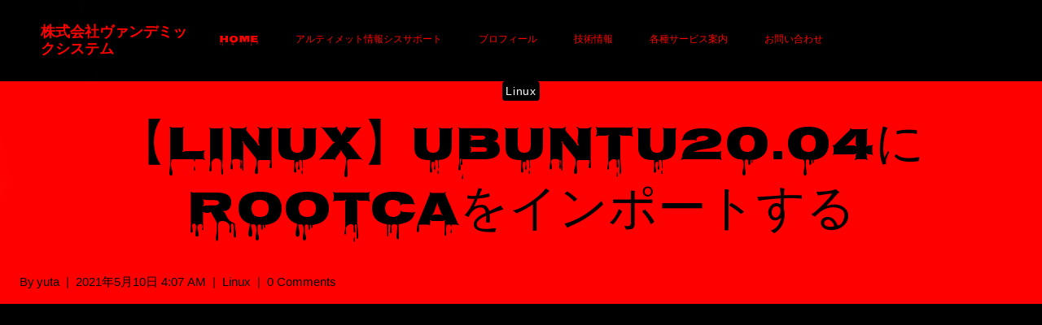

--- FILE ---
content_type: text/html; charset=UTF-8
request_url: https://vamdemicsystem.black/linux/%E3%80%90linux%E3%80%91ubuntu20-04%E3%81%ABrootca%E3%82%92%E3%82%A4%E3%83%B3%E3%83%9D%E3%83%BC%E3%83%88%E3%81%99%E3%82%8B
body_size: 30884
content:
<!doctype html>
<html dir="ltr" lang="ja" class="no-js" itemtype="https://schema.org/Blog" itemscope>
<head>
	<meta charset="UTF-8">
	<meta name="viewport" content="width=device-width, initial-scale=1, minimum-scale=1">
	<title>【Linux】Ubuntu20.04にRootCAをインポートする | 株式会社ヴァンデミックシステム</title>
	<style>img:is([sizes="auto" i], [sizes^="auto," i]) { contain-intrinsic-size: 3000px 1500px }</style>
	
		<!-- All in One SEO 4.9.3 - aioseo.com -->
	<meta name="robots" content="max-image-preview:large" />
	<meta name="author" content="yuta"/>
	<link rel="canonical" href="https://vamdemicsystem.black/linux/%e3%80%90linux%e3%80%91ubuntu20-04%e3%81%abrootca%e3%82%92%e3%82%a4%e3%83%b3%e3%83%9d%e3%83%bc%e3%83%88%e3%81%99%e3%82%8b" />
	<meta name="generator" content="All in One SEO (AIOSEO) 4.9.3" />
		<script type="application/ld+json" class="aioseo-schema">
			{"@context":"https:\/\/schema.org","@graph":[{"@type":"Article","@id":"https:\/\/vamdemicsystem.black\/linux\/%e3%80%90linux%e3%80%91ubuntu20-04%e3%81%abrootca%e3%82%92%e3%82%a4%e3%83%b3%e3%83%9d%e3%83%bc%e3%83%88%e3%81%99%e3%82%8b#article","name":"\u3010Linux\u3011Ubuntu20.04\u306bRootCA\u3092\u30a4\u30f3\u30dd\u30fc\u30c8\u3059\u308b | \u682a\u5f0f\u4f1a\u793e\u30f4\u30a1\u30f3\u30c7\u30df\u30c3\u30af\u30b7\u30b9\u30c6\u30e0","headline":"\u3010Linux\u3011Ubuntu20.04\u306bRootCA\u3092\u30a4\u30f3\u30dd\u30fc\u30c8\u3059\u308b","author":{"@id":"https:\/\/vamdemicsystem.black\/author\/admin#author"},"publisher":{"@id":"https:\/\/vamdemicsystem.black\/#organization"},"image":{"@type":"ImageObject","url":"720","@id":"https:\/\/vamdemicsystem.black\/#articleImage"},"datePublished":"2021-05-10T04:07:21+09:00","dateModified":"2021-05-10T04:07:21+09:00","inLanguage":"ja","mainEntityOfPage":{"@id":"https:\/\/vamdemicsystem.black\/linux\/%e3%80%90linux%e3%80%91ubuntu20-04%e3%81%abrootca%e3%82%92%e3%82%a4%e3%83%b3%e3%83%9d%e3%83%bc%e3%83%88%e3%81%99%e3%82%8b#webpage"},"isPartOf":{"@id":"https:\/\/vamdemicsystem.black\/linux\/%e3%80%90linux%e3%80%91ubuntu20-04%e3%81%abrootca%e3%82%92%e3%82%a4%e3%83%b3%e3%83%9d%e3%83%bc%e3%83%88%e3%81%99%e3%82%8b#webpage"},"articleSection":"Linux"},{"@type":"BreadcrumbList","@id":"https:\/\/vamdemicsystem.black\/linux\/%e3%80%90linux%e3%80%91ubuntu20-04%e3%81%abrootca%e3%82%92%e3%82%a4%e3%83%b3%e3%83%9d%e3%83%bc%e3%83%88%e3%81%99%e3%82%8b#breadcrumblist","itemListElement":[{"@type":"ListItem","@id":"https:\/\/vamdemicsystem.black#listItem","position":1,"name":"\u30db\u30fc\u30e0","item":"https:\/\/vamdemicsystem.black","nextItem":{"@type":"ListItem","@id":"https:\/\/vamdemicsystem.black\/category\/linux#listItem","name":"Linux"}},{"@type":"ListItem","@id":"https:\/\/vamdemicsystem.black\/category\/linux#listItem","position":2,"name":"Linux","item":"https:\/\/vamdemicsystem.black\/category\/linux","nextItem":{"@type":"ListItem","@id":"https:\/\/vamdemicsystem.black\/linux\/%e3%80%90linux%e3%80%91ubuntu20-04%e3%81%abrootca%e3%82%92%e3%82%a4%e3%83%b3%e3%83%9d%e3%83%bc%e3%83%88%e3%81%99%e3%82%8b#listItem","name":"\u3010Linux\u3011Ubuntu20.04\u306bRootCA\u3092\u30a4\u30f3\u30dd\u30fc\u30c8\u3059\u308b"},"previousItem":{"@type":"ListItem","@id":"https:\/\/vamdemicsystem.black#listItem","name":"\u30db\u30fc\u30e0"}},{"@type":"ListItem","@id":"https:\/\/vamdemicsystem.black\/linux\/%e3%80%90linux%e3%80%91ubuntu20-04%e3%81%abrootca%e3%82%92%e3%82%a4%e3%83%b3%e3%83%9d%e3%83%bc%e3%83%88%e3%81%99%e3%82%8b#listItem","position":3,"name":"\u3010Linux\u3011Ubuntu20.04\u306bRootCA\u3092\u30a4\u30f3\u30dd\u30fc\u30c8\u3059\u308b","previousItem":{"@type":"ListItem","@id":"https:\/\/vamdemicsystem.black\/category\/linux#listItem","name":"Linux"}}]},{"@type":"Organization","@id":"https:\/\/vamdemicsystem.black\/#organization","name":"\u682a\u5f0f\u4f1a\u793e\u30f4\u30a1\u30f3\u30c7\u30df\u30c3\u30af\u30b7\u30b9\u30c6\u30e0","description":"\u4e2d\u5c0f\u4f01\u696d\u69d8\u306e\u30b7\u30b9\u30c6\u30e0\u90e8\u9580\u30b5\u30dd\u30fc\u30c8\u306b\u7279\u5316\u3057\u305f\u4e00\u4eba\u4f1a\u793e\u3067\u3059\u3002","url":"https:\/\/vamdemicsystem.black\/","logo":{"@type":"ImageObject","url":"720","@id":"https:\/\/vamdemicsystem.black\/linux\/%e3%80%90linux%e3%80%91ubuntu20-04%e3%81%abrootca%e3%82%92%e3%82%a4%e3%83%b3%e3%83%9d%e3%83%bc%e3%83%88%e3%81%99%e3%82%8b\/#organizationLogo"},"image":{"@id":"https:\/\/vamdemicsystem.black\/linux\/%e3%80%90linux%e3%80%91ubuntu20-04%e3%81%abrootca%e3%82%92%e3%82%a4%e3%83%b3%e3%83%9d%e3%83%bc%e3%83%88%e3%81%99%e3%82%8b\/#organizationLogo"}},{"@type":"Person","@id":"https:\/\/vamdemicsystem.black\/author\/admin#author","url":"https:\/\/vamdemicsystem.black\/author\/admin","name":"yuta","image":{"@type":"ImageObject","@id":"https:\/\/vamdemicsystem.black\/linux\/%e3%80%90linux%e3%80%91ubuntu20-04%e3%81%abrootca%e3%82%92%e3%82%a4%e3%83%b3%e3%83%9d%e3%83%bc%e3%83%88%e3%81%99%e3%82%8b#authorImage","url":"https:\/\/secure.gravatar.com\/avatar\/5756f4efe80f8640b5be36938fe439430473f68773a4bbf99a357925d83eedf2?s=96&d=mm&r=g","width":96,"height":96,"caption":"yuta"}},{"@type":"WebPage","@id":"https:\/\/vamdemicsystem.black\/linux\/%e3%80%90linux%e3%80%91ubuntu20-04%e3%81%abrootca%e3%82%92%e3%82%a4%e3%83%b3%e3%83%9d%e3%83%bc%e3%83%88%e3%81%99%e3%82%8b#webpage","url":"https:\/\/vamdemicsystem.black\/linux\/%e3%80%90linux%e3%80%91ubuntu20-04%e3%81%abrootca%e3%82%92%e3%82%a4%e3%83%b3%e3%83%9d%e3%83%bc%e3%83%88%e3%81%99%e3%82%8b","name":"\u3010Linux\u3011Ubuntu20.04\u306bRootCA\u3092\u30a4\u30f3\u30dd\u30fc\u30c8\u3059\u308b | \u682a\u5f0f\u4f1a\u793e\u30f4\u30a1\u30f3\u30c7\u30df\u30c3\u30af\u30b7\u30b9\u30c6\u30e0","inLanguage":"ja","isPartOf":{"@id":"https:\/\/vamdemicsystem.black\/#website"},"breadcrumb":{"@id":"https:\/\/vamdemicsystem.black\/linux\/%e3%80%90linux%e3%80%91ubuntu20-04%e3%81%abrootca%e3%82%92%e3%82%a4%e3%83%b3%e3%83%9d%e3%83%bc%e3%83%88%e3%81%99%e3%82%8b#breadcrumblist"},"author":{"@id":"https:\/\/vamdemicsystem.black\/author\/admin#author"},"creator":{"@id":"https:\/\/vamdemicsystem.black\/author\/admin#author"},"datePublished":"2021-05-10T04:07:21+09:00","dateModified":"2021-05-10T04:07:21+09:00"},{"@type":"WebSite","@id":"https:\/\/vamdemicsystem.black\/#website","url":"https:\/\/vamdemicsystem.black\/","name":"\u682a\u5f0f\u4f1a\u793e\u30f4\u30a1\u30f3\u30c7\u30df\u30c3\u30af\u30b7\u30b9\u30c6\u30e0","description":"\u4e2d\u5c0f\u4f01\u696d\u69d8\u306e\u30b7\u30b9\u30c6\u30e0\u90e8\u9580\u30b5\u30dd\u30fc\u30c8\u306b\u7279\u5316\u3057\u305f\u4e00\u4eba\u4f1a\u793e\u3067\u3059\u3002","inLanguage":"ja","publisher":{"@id":"https:\/\/vamdemicsystem.black\/#organization"}}]}
		</script>
		<!-- All in One SEO -->

<link rel='dns-prefetch' href='//www.googletagmanager.com' />
<link rel='dns-prefetch' href='//pagead2.googlesyndication.com' />
<link rel="alternate" type="application/rss+xml" title="株式会社ヴァンデミックシステム &raquo; フィード" href="https://vamdemicsystem.black/feed" />
<link rel="alternate" type="application/rss+xml" title="株式会社ヴァンデミックシステム &raquo; コメントフィード" href="https://vamdemicsystem.black/comments/feed" />
			<script>document.documentElement.classList.remove( 'no-js' );</script>
			<link rel="alternate" type="application/rss+xml" title="株式会社ヴァンデミックシステム &raquo; 【Linux】Ubuntu20.04にRootCAをインポートする のコメントのフィード" href="https://vamdemicsystem.black/linux/%e3%80%90linux%e3%80%91ubuntu20-04%e3%81%abrootca%e3%82%92%e3%82%a4%e3%83%b3%e3%83%9d%e3%83%bc%e3%83%88%e3%81%99%e3%82%8b/feed" />
<script>
window._wpemojiSettings = {"baseUrl":"https:\/\/s.w.org\/images\/core\/emoji\/16.0.1\/72x72\/","ext":".png","svgUrl":"https:\/\/s.w.org\/images\/core\/emoji\/16.0.1\/svg\/","svgExt":".svg","source":{"concatemoji":"https:\/\/vamdemicsystem.black\/wp-includes\/js\/wp-emoji-release.min.js?ver=6.8.3"}};
/*! This file is auto-generated */
!function(s,n){var o,i,e;function c(e){try{var t={supportTests:e,timestamp:(new Date).valueOf()};sessionStorage.setItem(o,JSON.stringify(t))}catch(e){}}function p(e,t,n){e.clearRect(0,0,e.canvas.width,e.canvas.height),e.fillText(t,0,0);var t=new Uint32Array(e.getImageData(0,0,e.canvas.width,e.canvas.height).data),a=(e.clearRect(0,0,e.canvas.width,e.canvas.height),e.fillText(n,0,0),new Uint32Array(e.getImageData(0,0,e.canvas.width,e.canvas.height).data));return t.every(function(e,t){return e===a[t]})}function u(e,t){e.clearRect(0,0,e.canvas.width,e.canvas.height),e.fillText(t,0,0);for(var n=e.getImageData(16,16,1,1),a=0;a<n.data.length;a++)if(0!==n.data[a])return!1;return!0}function f(e,t,n,a){switch(t){case"flag":return n(e,"\ud83c\udff3\ufe0f\u200d\u26a7\ufe0f","\ud83c\udff3\ufe0f\u200b\u26a7\ufe0f")?!1:!n(e,"\ud83c\udde8\ud83c\uddf6","\ud83c\udde8\u200b\ud83c\uddf6")&&!n(e,"\ud83c\udff4\udb40\udc67\udb40\udc62\udb40\udc65\udb40\udc6e\udb40\udc67\udb40\udc7f","\ud83c\udff4\u200b\udb40\udc67\u200b\udb40\udc62\u200b\udb40\udc65\u200b\udb40\udc6e\u200b\udb40\udc67\u200b\udb40\udc7f");case"emoji":return!a(e,"\ud83e\udedf")}return!1}function g(e,t,n,a){var r="undefined"!=typeof WorkerGlobalScope&&self instanceof WorkerGlobalScope?new OffscreenCanvas(300,150):s.createElement("canvas"),o=r.getContext("2d",{willReadFrequently:!0}),i=(o.textBaseline="top",o.font="600 32px Arial",{});return e.forEach(function(e){i[e]=t(o,e,n,a)}),i}function t(e){var t=s.createElement("script");t.src=e,t.defer=!0,s.head.appendChild(t)}"undefined"!=typeof Promise&&(o="wpEmojiSettingsSupports",i=["flag","emoji"],n.supports={everything:!0,everythingExceptFlag:!0},e=new Promise(function(e){s.addEventListener("DOMContentLoaded",e,{once:!0})}),new Promise(function(t){var n=function(){try{var e=JSON.parse(sessionStorage.getItem(o));if("object"==typeof e&&"number"==typeof e.timestamp&&(new Date).valueOf()<e.timestamp+604800&&"object"==typeof e.supportTests)return e.supportTests}catch(e){}return null}();if(!n){if("undefined"!=typeof Worker&&"undefined"!=typeof OffscreenCanvas&&"undefined"!=typeof URL&&URL.createObjectURL&&"undefined"!=typeof Blob)try{var e="postMessage("+g.toString()+"("+[JSON.stringify(i),f.toString(),p.toString(),u.toString()].join(",")+"));",a=new Blob([e],{type:"text/javascript"}),r=new Worker(URL.createObjectURL(a),{name:"wpTestEmojiSupports"});return void(r.onmessage=function(e){c(n=e.data),r.terminate(),t(n)})}catch(e){}c(n=g(i,f,p,u))}t(n)}).then(function(e){for(var t in e)n.supports[t]=e[t],n.supports.everything=n.supports.everything&&n.supports[t],"flag"!==t&&(n.supports.everythingExceptFlag=n.supports.everythingExceptFlag&&n.supports[t]);n.supports.everythingExceptFlag=n.supports.everythingExceptFlag&&!n.supports.flag,n.DOMReady=!1,n.readyCallback=function(){n.DOMReady=!0}}).then(function(){return e}).then(function(){var e;n.supports.everything||(n.readyCallback(),(e=n.source||{}).concatemoji?t(e.concatemoji):e.wpemoji&&e.twemoji&&(t(e.twemoji),t(e.wpemoji)))}))}((window,document),window._wpemojiSettings);
</script>
<link rel='stylesheet' id='scap.flashblock-css' href='https://vamdemicsystem.black/wp-content/plugins/compact-wp-audio-player/css/flashblock.css?ver=6.8.3' media='all' />
<link rel='stylesheet' id='scap.player-css' href='https://vamdemicsystem.black/wp-content/plugins/compact-wp-audio-player/css/player.css?ver=6.8.3' media='all' />
<link rel='stylesheet' id='font-awesome-5-all-css' href='https://vamdemicsystem.black/wp-content/plugins/elementor/assets/lib/font-awesome/css/all.min.css?ver=3.34.1' media='all' />
<link rel='stylesheet' id='font-awesome-4-shim-css' href='https://vamdemicsystem.black/wp-content/plugins/elementor/assets/lib/font-awesome/css/v4-shims.min.css?ver=3.34.1' media='all' />
<style id='wp-emoji-styles-inline-css'>

	img.wp-smiley, img.emoji {
		display: inline !important;
		border: none !important;
		box-shadow: none !important;
		height: 1em !important;
		width: 1em !important;
		margin: 0 0.07em !important;
		vertical-align: -0.1em !important;
		background: none !important;
		padding: 0 !important;
	}
</style>
<link rel='stylesheet' id='wp-block-library-css' href='https://vamdemicsystem.black/wp-includes/css/dist/block-library/style.min.css?ver=6.8.3' media='all' />
<style id='wp-block-library-inline-css'>
.wp-block-template-part{margin-block-start:0;margin-block-end:0;}
</style>
<style id='classic-theme-styles-inline-css'>
/*! This file is auto-generated */
.wp-block-button__link{color:#fff;background-color:#32373c;border-radius:9999px;box-shadow:none;text-decoration:none;padding:calc(.667em + 2px) calc(1.333em + 2px);font-size:1.125em}.wp-block-file__button{background:#32373c;color:#fff;text-decoration:none}
</style>
<link rel='stylesheet' id='aioseo/css/src/vue/standalone/blocks/table-of-contents/global.scss-css' href='https://vamdemicsystem.black/wp-content/plugins/all-in-one-seo-pack/dist/Lite/assets/css/table-of-contents/global.e90f6d47.css?ver=4.9.3' media='all' />
<link rel='stylesheet' id='editorskit-frontend-css' href='https://vamdemicsystem.black/wp-content/plugins/block-options/build/style.build.css?ver=new' media='all' />
<style id='global-styles-inline-css'>
:root{--wp--preset--aspect-ratio--square: 1;--wp--preset--aspect-ratio--4-3: 4/3;--wp--preset--aspect-ratio--3-4: 3/4;--wp--preset--aspect-ratio--3-2: 3/2;--wp--preset--aspect-ratio--2-3: 2/3;--wp--preset--aspect-ratio--16-9: 16/9;--wp--preset--aspect-ratio--9-16: 9/16;--wp--preset--color--black: #000000;--wp--preset--color--cyan-bluish-gray: #abb8c3;--wp--preset--color--white: #ffffff;--wp--preset--color--pale-pink: #f78da7;--wp--preset--color--vivid-red: #cf2e2e;--wp--preset--color--luminous-vivid-orange: #ff6900;--wp--preset--color--luminous-vivid-amber: #fcb900;--wp--preset--color--light-green-cyan: #7bdcb5;--wp--preset--color--vivid-green-cyan: #00d084;--wp--preset--color--pale-cyan-blue: #8ed1fc;--wp--preset--color--vivid-cyan-blue: #0693e3;--wp--preset--color--vivid-purple: #9b51e0;--wp--preset--color--theme-palette-1: #FFFFFF;--wp--preset--color--theme-palette-2: #FF0000;--wp--preset--color--theme-palette-3: #191919;--wp--preset--color--theme-palette-4: #151515;--wp--preset--color--theme-palette-5: #222222;--wp--preset--color--theme-palette-6: #FFFFFF;--wp--preset--color--theme-palette-7: #000000;--wp--preset--color--theme-palette-8: #000000;--wp--preset--color--theme-palette-9: #ffffff;--wp--preset--gradient--vivid-cyan-blue-to-vivid-purple: linear-gradient(135deg,rgba(6,147,227,1) 0%,rgb(155,81,224) 100%);--wp--preset--gradient--light-green-cyan-to-vivid-green-cyan: linear-gradient(135deg,rgb(122,220,180) 0%,rgb(0,208,130) 100%);--wp--preset--gradient--luminous-vivid-amber-to-luminous-vivid-orange: linear-gradient(135deg,rgba(252,185,0,1) 0%,rgba(255,105,0,1) 100%);--wp--preset--gradient--luminous-vivid-orange-to-vivid-red: linear-gradient(135deg,rgba(255,105,0,1) 0%,rgb(207,46,46) 100%);--wp--preset--gradient--very-light-gray-to-cyan-bluish-gray: linear-gradient(135deg,rgb(238,238,238) 0%,rgb(169,184,195) 100%);--wp--preset--gradient--cool-to-warm-spectrum: linear-gradient(135deg,rgb(74,234,220) 0%,rgb(151,120,209) 20%,rgb(207,42,186) 40%,rgb(238,44,130) 60%,rgb(251,105,98) 80%,rgb(254,248,76) 100%);--wp--preset--gradient--blush-light-purple: linear-gradient(135deg,rgb(255,206,236) 0%,rgb(152,150,240) 100%);--wp--preset--gradient--blush-bordeaux: linear-gradient(135deg,rgb(254,205,165) 0%,rgb(254,45,45) 50%,rgb(107,0,62) 100%);--wp--preset--gradient--luminous-dusk: linear-gradient(135deg,rgb(255,203,112) 0%,rgb(199,81,192) 50%,rgb(65,88,208) 100%);--wp--preset--gradient--pale-ocean: linear-gradient(135deg,rgb(255,245,203) 0%,rgb(182,227,212) 50%,rgb(51,167,181) 100%);--wp--preset--gradient--electric-grass: linear-gradient(135deg,rgb(202,248,128) 0%,rgb(113,206,126) 100%);--wp--preset--gradient--midnight: linear-gradient(135deg,rgb(2,3,129) 0%,rgb(40,116,252) 100%);--wp--preset--font-size--small: 14px;--wp--preset--font-size--medium: 24px;--wp--preset--font-size--large: 32px;--wp--preset--font-size--x-large: 42px;--wp--preset--font-size--larger: 40px;--wp--preset--spacing--20: 0.44rem;--wp--preset--spacing--30: 0.67rem;--wp--preset--spacing--40: 1rem;--wp--preset--spacing--50: 1.5rem;--wp--preset--spacing--60: 2.25rem;--wp--preset--spacing--70: 3.38rem;--wp--preset--spacing--80: 5.06rem;--wp--preset--shadow--natural: 6px 6px 9px rgba(0, 0, 0, 0.2);--wp--preset--shadow--deep: 12px 12px 50px rgba(0, 0, 0, 0.4);--wp--preset--shadow--sharp: 6px 6px 0px rgba(0, 0, 0, 0.2);--wp--preset--shadow--outlined: 6px 6px 0px -3px rgba(255, 255, 255, 1), 6px 6px rgba(0, 0, 0, 1);--wp--preset--shadow--crisp: 6px 6px 0px rgba(0, 0, 0, 1);}:where(.is-layout-flex){gap: 0.5em;}:where(.is-layout-grid){gap: 0.5em;}body .is-layout-flex{display: flex;}.is-layout-flex{flex-wrap: wrap;align-items: center;}.is-layout-flex > :is(*, div){margin: 0;}body .is-layout-grid{display: grid;}.is-layout-grid > :is(*, div){margin: 0;}:where(.wp-block-columns.is-layout-flex){gap: 2em;}:where(.wp-block-columns.is-layout-grid){gap: 2em;}:where(.wp-block-post-template.is-layout-flex){gap: 1.25em;}:where(.wp-block-post-template.is-layout-grid){gap: 1.25em;}.has-black-color{color: var(--wp--preset--color--black) !important;}.has-cyan-bluish-gray-color{color: var(--wp--preset--color--cyan-bluish-gray) !important;}.has-white-color{color: var(--wp--preset--color--white) !important;}.has-pale-pink-color{color: var(--wp--preset--color--pale-pink) !important;}.has-vivid-red-color{color: var(--wp--preset--color--vivid-red) !important;}.has-luminous-vivid-orange-color{color: var(--wp--preset--color--luminous-vivid-orange) !important;}.has-luminous-vivid-amber-color{color: var(--wp--preset--color--luminous-vivid-amber) !important;}.has-light-green-cyan-color{color: var(--wp--preset--color--light-green-cyan) !important;}.has-vivid-green-cyan-color{color: var(--wp--preset--color--vivid-green-cyan) !important;}.has-pale-cyan-blue-color{color: var(--wp--preset--color--pale-cyan-blue) !important;}.has-vivid-cyan-blue-color{color: var(--wp--preset--color--vivid-cyan-blue) !important;}.has-vivid-purple-color{color: var(--wp--preset--color--vivid-purple) !important;}.has-black-background-color{background-color: var(--wp--preset--color--black) !important;}.has-cyan-bluish-gray-background-color{background-color: var(--wp--preset--color--cyan-bluish-gray) !important;}.has-white-background-color{background-color: var(--wp--preset--color--white) !important;}.has-pale-pink-background-color{background-color: var(--wp--preset--color--pale-pink) !important;}.has-vivid-red-background-color{background-color: var(--wp--preset--color--vivid-red) !important;}.has-luminous-vivid-orange-background-color{background-color: var(--wp--preset--color--luminous-vivid-orange) !important;}.has-luminous-vivid-amber-background-color{background-color: var(--wp--preset--color--luminous-vivid-amber) !important;}.has-light-green-cyan-background-color{background-color: var(--wp--preset--color--light-green-cyan) !important;}.has-vivid-green-cyan-background-color{background-color: var(--wp--preset--color--vivid-green-cyan) !important;}.has-pale-cyan-blue-background-color{background-color: var(--wp--preset--color--pale-cyan-blue) !important;}.has-vivid-cyan-blue-background-color{background-color: var(--wp--preset--color--vivid-cyan-blue) !important;}.has-vivid-purple-background-color{background-color: var(--wp--preset--color--vivid-purple) !important;}.has-black-border-color{border-color: var(--wp--preset--color--black) !important;}.has-cyan-bluish-gray-border-color{border-color: var(--wp--preset--color--cyan-bluish-gray) !important;}.has-white-border-color{border-color: var(--wp--preset--color--white) !important;}.has-pale-pink-border-color{border-color: var(--wp--preset--color--pale-pink) !important;}.has-vivid-red-border-color{border-color: var(--wp--preset--color--vivid-red) !important;}.has-luminous-vivid-orange-border-color{border-color: var(--wp--preset--color--luminous-vivid-orange) !important;}.has-luminous-vivid-amber-border-color{border-color: var(--wp--preset--color--luminous-vivid-amber) !important;}.has-light-green-cyan-border-color{border-color: var(--wp--preset--color--light-green-cyan) !important;}.has-vivid-green-cyan-border-color{border-color: var(--wp--preset--color--vivid-green-cyan) !important;}.has-pale-cyan-blue-border-color{border-color: var(--wp--preset--color--pale-cyan-blue) !important;}.has-vivid-cyan-blue-border-color{border-color: var(--wp--preset--color--vivid-cyan-blue) !important;}.has-vivid-purple-border-color{border-color: var(--wp--preset--color--vivid-purple) !important;}.has-vivid-cyan-blue-to-vivid-purple-gradient-background{background: var(--wp--preset--gradient--vivid-cyan-blue-to-vivid-purple) !important;}.has-light-green-cyan-to-vivid-green-cyan-gradient-background{background: var(--wp--preset--gradient--light-green-cyan-to-vivid-green-cyan) !important;}.has-luminous-vivid-amber-to-luminous-vivid-orange-gradient-background{background: var(--wp--preset--gradient--luminous-vivid-amber-to-luminous-vivid-orange) !important;}.has-luminous-vivid-orange-to-vivid-red-gradient-background{background: var(--wp--preset--gradient--luminous-vivid-orange-to-vivid-red) !important;}.has-very-light-gray-to-cyan-bluish-gray-gradient-background{background: var(--wp--preset--gradient--very-light-gray-to-cyan-bluish-gray) !important;}.has-cool-to-warm-spectrum-gradient-background{background: var(--wp--preset--gradient--cool-to-warm-spectrum) !important;}.has-blush-light-purple-gradient-background{background: var(--wp--preset--gradient--blush-light-purple) !important;}.has-blush-bordeaux-gradient-background{background: var(--wp--preset--gradient--blush-bordeaux) !important;}.has-luminous-dusk-gradient-background{background: var(--wp--preset--gradient--luminous-dusk) !important;}.has-pale-ocean-gradient-background{background: var(--wp--preset--gradient--pale-ocean) !important;}.has-electric-grass-gradient-background{background: var(--wp--preset--gradient--electric-grass) !important;}.has-midnight-gradient-background{background: var(--wp--preset--gradient--midnight) !important;}.has-small-font-size{font-size: var(--wp--preset--font-size--small) !important;}.has-medium-font-size{font-size: var(--wp--preset--font-size--medium) !important;}.has-large-font-size{font-size: var(--wp--preset--font-size--large) !important;}.has-x-large-font-size{font-size: var(--wp--preset--font-size--x-large) !important;}
:where(.wp-block-post-template.is-layout-flex){gap: 1.25em;}:where(.wp-block-post-template.is-layout-grid){gap: 1.25em;}
:where(.wp-block-columns.is-layout-flex){gap: 2em;}:where(.wp-block-columns.is-layout-grid){gap: 2em;}
:root :where(.wp-block-pullquote){font-size: 1.5em;line-height: 1.6;}
</style>
<link rel='stylesheet' id='contact-form-7-css' href='https://vamdemicsystem.black/wp-content/plugins/contact-form-7/includes/css/styles.css?ver=6.1.4' media='all' />
<link rel='stylesheet' id='sr7css-css' href='//vamdemicsystem.black/wp-content/plugins/revslider/public/css/sr7.css?ver=6.7.32' media='all' />
<link rel='stylesheet' id='wp-components-css' href='https://vamdemicsystem.black/wp-includes/css/dist/components/style.min.css?ver=6.8.3' media='all' />
<link rel='stylesheet' id='godaddy-styles-css' href='https://vamdemicsystem.black/wp-content/plugins/coblocks/includes/Dependencies/GoDaddy/Styles/build/latest.css?ver=2.0.2' media='all' />
<link rel='stylesheet' id='cute-alert-css' href='https://vamdemicsystem.black/wp-content/plugins/metform/public/assets/lib/cute-alert/style.css?ver=4.1.2' media='all' />
<link rel='stylesheet' id='text-editor-style-css' href='https://vamdemicsystem.black/wp-content/plugins/metform/public/assets/css/text-editor.css?ver=4.1.2' media='all' />
<link rel='stylesheet' id='code4rest-global-css' href='https://vamdemicsystem.black/wp-content/themes/code4rest/assets/css/global.min.css?ver=1.1.40' media='all' />
<style id='code4rest-global-inline-css'>
/* Code4rest Base CSS */
:root{--global-palette1:#FFFFFF;--global-palette2:#FF0000;--global-palette3:#191919;--global-palette4:#151515;--global-palette5:#222222;--global-palette6:#FFFFFF;--global-palette7:#000000;--global-palette8:#000000;--global-palette9:#ffffff;--global-palette9rgb:255, 255, 255;--global-palette-highlight:var(--global-palette1);--global-palette-highlight-alt:var(--global-palette2);--global-palette-highlight-alt2:var(--global-palette9);--global-palette-btn-bg:var(--global-palette2);--global-palette-btn-bg-hover:rgba(255,0,0,0.74);--global-palette-btn:var(--global-palette4);--global-palette-btn-hover:rgba(21,21,21,0.72);--global-body-font-family:'DM Sans';--global-heading-font-family:inherit;--global-primary-nav-font-family:Nosifer;--global-fallback-font:sans-serif;--global-display-fallback-font:sans-serif;--global-content-width:1448px;--global-content-narrow-width:1200px;--global-content-edge-padding:1.5rem;--global-content-boxed-padding:2rem;--global-calc-content-width:calc(1448px - var(--global-content-edge-padding) - var(--global-content-edge-padding) );--wp--style--global--content-size:var(--global-calc-content-width);}.wp-site-blocks{--global-vw:calc( 100vw - ( 0.5 * var(--scrollbar-offset)));}:root body.code4rest-elementor-colors{--e-global-color-code4rest1:var(--global-palette1);--e-global-color-code4rest2:var(--global-palette2);--e-global-color-code4rest3:var(--global-palette3);--e-global-color-code4rest4:var(--global-palette4);--e-global-color-code4rest5:var(--global-palette5);--e-global-color-code4rest6:var(--global-palette6);--e-global-color-code4rest7:var(--global-palette7);--e-global-color-code4rest8:var(--global-palette8);--e-global-color-code4rest9:var(--global-palette9);}:root .has-theme-palette-1-background-color{background-color:var(--global-palette1);}:root .has-theme-palette-1-color{color:var(--global-palette1);}:root .has-theme-palette-2-background-color{background-color:var(--global-palette2);}:root .has-theme-palette-2-color{color:var(--global-palette2);}:root .has-theme-palette-3-background-color{background-color:var(--global-palette3);}:root .has-theme-palette-3-color{color:var(--global-palette3);}:root .has-theme-palette-4-background-color{background-color:var(--global-palette4);}:root .has-theme-palette-4-color{color:var(--global-palette4);}:root .has-theme-palette-5-background-color{background-color:var(--global-palette5);}:root .has-theme-palette-5-color{color:var(--global-palette5);}:root .has-theme-palette-6-background-color{background-color:var(--global-palette6);}:root .has-theme-palette-6-color{color:var(--global-palette6);}:root .has-theme-palette-7-background-color{background-color:var(--global-palette7);}:root .has-theme-palette-7-color{color:var(--global-palette7);}:root .has-theme-palette-8-background-color{background-color:var(--global-palette8);}:root .has-theme-palette-8-color{color:var(--global-palette8);}:root .has-theme-palette-9-background-color{background-color:var(--global-palette9);}:root .has-theme-palette-9-color{color:var(--global-palette9);}:root .has-theme-palette1-background-color{background-color:var(--global-palette1);}:root .has-theme-palette1-color{color:var(--global-palette1);}:root .has-theme-palette2-background-color{background-color:var(--global-palette2);}:root .has-theme-palette2-color{color:var(--global-palette2);}:root .has-theme-palette3-background-color{background-color:var(--global-palette3);}:root .has-theme-palette3-color{color:var(--global-palette3);}:root .has-theme-palette4-background-color{background-color:var(--global-palette4);}:root .has-theme-palette4-color{color:var(--global-palette4);}:root .has-theme-palette5-background-color{background-color:var(--global-palette5);}:root .has-theme-palette5-color{color:var(--global-palette5);}:root .has-theme-palette6-background-color{background-color:var(--global-palette6);}:root .has-theme-palette6-color{color:var(--global-palette6);}:root .has-theme-palette7-background-color{background-color:var(--global-palette7);}:root .has-theme-palette7-color{color:var(--global-palette7);}:root .has-theme-palette8-background-color{background-color:var(--global-palette8);}:root .has-theme-palette8-color{color:var(--global-palette8);}:root .has-theme-palette9-background-color{background-color:var(--global-palette9);}:root .has-theme-palette9-color{color:var(--global-palette9);}body{background:var(--global-palette8);}body, input, select, optgroup, textarea{font-style:normal;font-weight:500;font-size:16px;line-height:1.6;letter-spacing:0em;font-family:var(--global-body-font-family);text-transform:none;color:var(--global-palette2);}.content-bg, body.content-style-unboxed .site{background:var(--global-palette8);}h1,h2,h3,h4,h5,h6{font-family:var(--global-heading-font-family);}h1{font-style:normal;font-weight:400;font-size:30px;line-height:1.5;font-family:Nosifer;text-transform:uppercase;color:#aa0606;}h2{font-style:normal;font-weight:400;font-size:24px;font-family:Nosifer;text-transform:uppercase;color:#aa0606;}h3{font-style:normal;font-weight:400;font-size:20px;line-height:1.5;letter-spacing:0em;font-family:Nosifer;text-transform:uppercase;color:#aa0606;}h4{font-style:normal;font-weight:500;font-size:14px;line-height:1.5;font-family:'DM Sans';text-transform:capitalize;color:#aa0606;}h5{font-style:normal;font-weight:500;font-size:13px;line-height:1.5;font-family:'DM Sans';text-transform:capitalize;color:#aa0606;}h6{font-style:normal;font-weight:500;font-size:12px;line-height:1.5;font-family:'DM Sans';text-transform:capitalize;color:#aa0606;}.entry-hero h1{font-style:normal;font-weight:400;font-size:80px;letter-spacing:0em;font-family:Nosifer;text-transform:uppercase;color:var(--global-palette2);}.entry-hero .code4rest-breadcrumbs, .entry-hero .search-form{font-style:normal;font-weight:500;font-size:14px;font-family:'DM sans';color:var(--global-palette2);}@media all and (max-width: 1024px){.wp-site-blocks .entry-hero h1{font-size:60px;}}@media all and (max-width: 767px){.wp-site-blocks .entry-hero h1{font-size:20px;}}.entry-hero .code4rest-breadcrumbs{max-width:1448px;}.site-container, .site-header-row-layout-contained, .site-footer-row-layout-contained, .entry-hero-layout-contained, .comments-area, .alignfull > .wp-block-cover__inner-container, .alignwide > .wp-block-cover__inner-container{max-width:var(--global-content-width);}.content-width-narrow .content-container.site-container, .content-width-narrow .hero-container.site-container{max-width:var(--global-content-narrow-width);}@media all and (min-width: 1678px){.wp-site-blocks .content-container  .alignwide{margin-left:-115px;margin-right:-115px;width:unset;max-width:unset;}}@media all and (min-width: 1460px){.content-width-narrow .wp-site-blocks .content-container .alignwide{margin-left:-130px;margin-right:-130px;width:unset;max-width:unset;}}.content-style-boxed .wp-site-blocks .entry-content .alignwide{margin-left:calc( -1 * var( --global-content-boxed-padding ) );margin-right:calc( -1 * var( --global-content-boxed-padding ) );}.content-area{margin-top:9.3em;margin-bottom:9.3em;}@media all and (max-width: 1024px){.content-area{margin-top:7rem;margin-bottom:7rem;}}@media all and (max-width: 767px){.content-area{margin-top:5rem;margin-bottom:5rem;}}@media all and (max-width: 1024px){:root{--global-content-boxed-padding:2rem;}}@media all and (max-width: 767px){:root{--global-content-boxed-padding:1.5rem;}}.entry-content-wrap{padding:2rem;}@media all and (max-width: 1024px){.entry-content-wrap{padding:2rem;}}@media all and (max-width: 767px){.entry-content-wrap{padding:1.5rem;}}.entry.single-entry{box-shadow:0px 0px 0px 0px rgba(0,0,0,0.05);border-radius:0px 0px 0px 0px;}.entry.loop-entry{border-radius:0px 0px 0px 0px;box-shadow:0px 0px 0px 0px rgba(0,0,0,0);}.loop-entry .entry-content-wrap{padding:2rem;}@media all and (max-width: 1024px){.loop-entry .entry-content-wrap{padding:2rem;}}@media all and (max-width: 767px){.loop-entry .entry-content-wrap{padding:1.5rem;}}.has-sidebar:not(.has-left-sidebar) .content-container{grid-template-columns:1fr 25%;}.has-sidebar.has-left-sidebar .content-container{grid-template-columns:25% 1fr;}.primary-sidebar.widget-area .widget{margin-bottom:1.5em;font-weight:500;font-size:14px;line-height:0px;letter-spacing:0em;font-family:'Dm sans';text-transform:none;color:var(--global-palette1);}.primary-sidebar.widget-area .widget-title{font-weight:400;font-size:20px;line-height:1.5;letter-spacing:0em;font-family:Nosifer;text-transform:uppercase;color:var(--global-palette1);}.primary-sidebar.widget-area .sidebar-inner-wrap a:where(:not(.button):not(.wp-block-button__link):not(.wp-element-button)){color:var(--global-palette1);}.primary-sidebar.widget-area .sidebar-inner-wrap a:where(:not(.button):not(.wp-block-button__link):not(.wp-element-button)):hover{color:var(--global-palette2);}button, .button, .wp-block-button__link, input[type="button"], input[type="reset"], input[type="submit"], .fl-button, .elementor-button-wrapper .elementor-button{font-weight:700;font-size:12px;font-family:'DM sans';text-transform:uppercase;color:var(--global-palette1);border-radius:50px;padding:15px 45px 15px 45px;border:0px solid var(--global-palette2);border-color:var(--global-palette2);box-shadow:0px 0px 0px 0px rgba(0,0,0,0);}.wp-block-button.is-style-outline .wp-block-button__link{padding:15px 45px 15px 45px;}button:hover, button:focus, button:active, .button:hover, .button:focus, .button:active, .wp-block-button__link:hover, .wp-block-button__link:focus, .wp-block-button__link:active, input[type="button"]:hover, input[type="button"]:focus, input[type="button"]:active, input[type="reset"]:hover, input[type="reset"]:focus, input[type="reset"]:active, input[type="submit"]:hover, input[type="submit"]:focus, input[type="submit"]:active, .elementor-button-wrapper .elementor-button:hover, .elementor-button-wrapper .elementor-button:focus, .elementor-button-wrapper .elementor-button:active{border-color:var(--global-palette2);box-shadow:0px 0px 0px 0px rgba(0,0,0,0);}@media all and (max-width: 1024px){button, .button, .wp-block-button__link, input[type="button"], input[type="reset"], input[type="submit"], .fl-button, .elementor-button-wrapper .elementor-button{border-color:var(--global-palette2);border-radius:50px;}}@media all and (max-width: 767px){button, .button, .wp-block-button__link, input[type="button"], input[type="reset"], input[type="submit"], .fl-button, .elementor-button-wrapper .elementor-button{border-radius:50px;border-color:var(--global-palette2);}}@media all and (min-width: 1025px){.transparent-header .entry-hero .entry-hero-container-inner{padding-top:100px;}}@media all and (max-width: 1024px){.mobile-transparent-header .entry-hero .entry-hero-container-inner{padding-top:50px;}}@media all and (max-width: 767px){.mobile-transparent-header .entry-hero .entry-hero-container-inner{padding-top:50px;}}.wp-site-blocks .entry-hero-container-inner{background:var(--global-palette2);}#colophon{background:var(--global-palette7);}.site-middle-footer-wrap .site-footer-row-container-inner{font-weight:500;font-size:14px;line-height:26px;letter-spacing:0px;font-family:'DM sans';color:var(--global-palette1);border-top:0px solid var(--global-palette5);}.site-footer .site-middle-footer-wrap a:where(:not(.button):not(.wp-block-button__link):not(.wp-element-button)){color:var(--global-palette1);}.site-footer .site-middle-footer-wrap a:where(:not(.button):not(.wp-block-button__link):not(.wp-element-button)):hover{color:var(--global-palette2);}.site-middle-footer-inner-wrap{padding-top:62px;padding-bottom:26px;}.site-middle-footer-inner-wrap .widget-area .widget-title{font-weight:400;font-size:25px;letter-spacing:0em;font-family:Aclonica;text-transform:uppercase;color:var(--global-palette1);}.site-middle-footer-inner-wrap .site-footer-section:not(:last-child):after{border-right:0px solid var(--global-palette5);}@media all and (max-width: 1024px){.site-middle-footer-inner-wrap .widget-area .widget-title{font-size:25px;}}@media all and (max-width: 767px){.site-middle-footer-inner-wrap .widget-area .widget-title{font-size:20px;}}.site-top-footer-wrap .site-footer-row-container-inner{font-weight:400;font-size:15px;color:var(--global-palette3);}.site-footer .site-top-footer-wrap a:not(.button):not(.wp-block-button__link):not(.wp-element-button){color:var(--global-palette9);}.site-footer .site-top-footer-wrap a:not(.button):not(.wp-block-button__link):not(.wp-element-button):hover{color:var(--global-palette2);}.site-top-footer-inner-wrap{padding-top:123px;grid-column-gap:0px;grid-row-gap:0px;}.site-top-footer-inner-wrap .widget{margin-bottom:0px;}.site-top-footer-inner-wrap .widget-area .widget-title{font-weight:400;font-size:140px;line-height:37px;font-family:Aclonica;text-transform:uppercase;color:var(--global-palette9);}.site-top-footer-inner-wrap .site-footer-section:not(:last-child):after{right:calc(-0px / 2);}@media all and (max-width: 1024px){.site-top-footer-inner-wrap .widget-area .widget-title{font-size:100px;line-height:110px;}}@media all and (max-width: 767px){.site-top-footer-inner-wrap .widget-area .widget-title{font-size:60px;line-height:70px;}.site-top-footer-inner-wrap{padding-top:80px;}}.site-bottom-footer-wrap .site-footer-row-container-inner{font-weight:500;font-size:14px;letter-spacing:0em;font-family:'DM sans';border-top:1px solid var(--global-palette2);}.site-bottom-footer-inner-wrap{min-height:90px;}.site-bottom-footer-inner-wrap .widget-area .widget-title{font-weight:400;font-size:15px;font-family:inter;text-transform:capitalize;color:var(--global-palette1);}@media all and (max-width: 1024px){.site-bottom-footer-inner-wrap{min-height:60px;}}@media all and (max-width: 767px){.site-bottom-footer-inner-wrap{min-height:50px;padding-top:10px;padding-bottom:10px;}}.footer-social-wrap{margin:10px 0px 15px 0px;}.footer-social-wrap .footer-social-inner-wrap{font-size:20px;gap:10px;}.site-footer .site-footer-wrap .site-footer-section .footer-social-wrap .footer-social-inner-wrap .social-button{color:var(--global-palette2);background:var(--global-palette1);border:1px solid var(--global-palette6);border-color:var(--global-palette2);border-radius:40px;}.site-footer .site-footer-wrap .site-footer-section .footer-social-wrap .footer-social-inner-wrap .social-button:hover{color:var(--global-palette2);background:var(--global-palette3);}.footer-social-wrap .social-button .social-label{font-weight:400;font-size:16px;font-family:jost;}#colophon .footer-html{font-style:normal;font-weight:500;font-size:14px;font-family:'DM sans';color:var(--global-palette2);margin:0em 0em 0em 0em;}#colophon .site-footer-row-container .site-footer-row .footer-html a{color:var(--global-palette2);}#kt-scroll-up-reader, #kt-scroll-up{border:0px solid var(--global-palette9);border-radius:0px 0px 0px 0px;color:var(--global-palette9);background:var(--global-palette2);bottom:30px;font-size:2em;padding:0.4em 0.4em 0.4em 0.4em;}#kt-scroll-up-reader.scroll-up-side-right, #kt-scroll-up.scroll-up-side-right{right:30px;}#kt-scroll-up-reader.scroll-up-side-left, #kt-scroll-up.scroll-up-side-left{left:30px;}#colophon .footer-navigation .footer-menu-container > ul > li > a{padding-left:calc(70px / 2);padding-right:calc(70px / 2);padding-top:calc(50px / 2);padding-bottom:calc(50px / 2);color:var(--global-palette2);}#colophon .footer-navigation .footer-menu-container > ul li a{font-weight:400;font-size:20px;font-family:nosifer;text-transform:capitalize;}#colophon .footer-navigation .footer-menu-container > ul li a:hover{color:rgba(255,0,0,0.66);}#colophon .footer-navigation .footer-menu-container > ul li.current-menu-item > a{color:rgba(255,0,0,0.69);}.wp-site-blocks .page-title h1{font-style:normal;font-weight:400;font-size:70px;line-height:80px;font-family:Nosifer;text-transform:uppercase;color:var(--global-palette7);}@media all and (max-width: 1024px){.wp-site-blocks .page-title h1{font-size:60px;line-height:70px;}}@media all and (max-width: 767px){.wp-site-blocks .page-title h1{font-size:25px;line-height:35px;}}.page-title .entry-meta{font-weight:400;font-size:15px;}.page-title .code4rest-breadcrumbs{font-weight:500;font-size:14px;font-family:'DM sans';color:var(--global-palette9);color:var(--global-palette7);}.page-title .code4rest-breadcrumbs a:hover{color:var(--global-palette2);}.page-hero-section .entry-hero-container-inner{background:var(--global-palette2);}.entry-hero.page-hero-section .entry-header{min-height:400px;}@media all and (max-width: 767px){.entry-hero.page-hero-section .entry-header{min-height:200px;}}.wp-site-blocks .post-title h1{font-style:normal;font-weight:400;font-size:60px;line-height:80px;letter-spacing:0em;font-family:Nosifer;text-transform:uppercase;color:var(--global-palette7);}@media all and (max-width: 1024px){.wp-site-blocks .post-title h1{font-size:40px;line-height:50px;}}@media all and (max-width: 767px){.wp-site-blocks .post-title h1{font-size:20px;line-height:30px;}}.post-title .entry-taxonomies, .post-title .entry-taxonomies a{font-weight:400;font-size:14px;text-transform:capitalize;color:var(--global-palette8);}.post-title .entry-taxonomies .category-style-pill a{background:var(--global-palette8);}.post-title .entry-meta{font-size:15px;color:var(--global-palette7);}.post-title .code4rest-breadcrumbs{font-size:16px;color:var(--global-palette7);}.post-title .title-entry-excerpt{font-weight:500;font-size:15px;color:var(--global-palette7);}.post-hero-section .entry-hero-container-inner{background:var(--global-palette2);}.entry-hero.post-hero-section .entry-header{min-height:200px;}.post-archive-hero-section .entry-hero-container-inner{background:var(--global-palette2);}.entry-hero.post-archive-hero-section .entry-header{min-height:400px;}@media all and (max-width: 767px){.entry-hero.post-archive-hero-section .entry-header{min-height:150px;}}.wp-site-blocks .post-archive-title h1{color:var(--global-palette7);}.post-archive-title .code4rest-breadcrumbs{color:var(--global-palette7);}.post-archive-title .code4rest-breadcrumbs a:hover{color:var(--global-palette9);}.post-archive-title .archive-description{color:var(--global-palette2);}.loop-entry.type-post h2.entry-title{font-weight:400;font-size:20px;line-height:1.5;font-family:Nosifer;text-transform:uppercase;color:var(--global-palette1);}@media all and (max-width: 1024px){.loop-entry.type-post h2.entry-title{font-size:20px;}}@media all and (max-width: 767px){.loop-entry.type-post h2.entry-title{font-size:16px;}}.loop-entry.type-post .entry-taxonomies{font-weight:500;font-size:14px;font-family:'DM sans';text-transform:none;}.loop-entry.type-post .entry-taxonomies, .loop-entry.type-post .entry-taxonomies a{color:var(--global-palette2);}.loop-entry.type-post .entry-taxonomies .category-style-pill a{background:var(--global-palette2);}.loop-entry.type-post .entry-meta{font-weight:500;font-size:14px;font-family:'DM sans';text-transform:capitalize;color:var(--global-palette1);}.loop-entry.type-post .entry-meta{color:var(--global-palette2);}.loop-entry.type-post .entry-meta a:hover{color:var(--global-palette2);}.search-archive-hero-section .entry-hero-container-inner{background:var(--global-palette2);}.entry-hero.search-archive-hero-section .entry-header{min-height:400px;}@media all and (max-width: 767px){.entry-hero.search-archive-hero-section .entry-header{min-height:150px;}}.search-archive-title h1{color:var(--global-palette7);}.search-results .loop-entry h2.entry-title{font-style:normal;font-weight:400;font-size:20px;font-family:nosifer;text-transform:uppercase;color:var(--global-palette2);}@media all and (max-width: 767px){.search-results .loop-entry h2.entry-title{font-size:18px;}}.search-results .loop-entry .entry-taxonomies{font-weight:500;font-size:14px;letter-spacing:0em;font-family:'DM sans';text-transform:capitalize;}.search-results .loop-entry .entry-taxonomies, .search-results .loop-entry .entry-taxonomies a{color:var(--global-palette2);}.loop-entry .entry-taxonomies .category-style-pill a{background:var(--global-palette2);}.search-results .loop-entry .entry-taxonomies a:hover{color:var(--global-palette1);}.loop-entry .entry-taxonomies .category-style-pill a:hover{background:var(--global-palette1);}.search-results .loop-entry .entry-meta{font-weight:500;font-size:14px;letter-spacing:0em;font-family:'DM sans';text-transform:capitalize;}.search-results .loop-entry .entry-meta{color:var(--global-palette1);}.search-results .loop-entry .entry-meta a:hover{color:var(--global-palette2);}
/* Code4rest Header CSS */
@media all and (max-width: 1024px){.mobile-transparent-header #masthead{position:absolute;left:0px;right:0px;z-index:100;}.code4rest-scrollbar-fixer.mobile-transparent-header #masthead{right:var(--scrollbar-offset,0);}.mobile-transparent-header #masthead, .mobile-transparent-header .site-top-header-wrap .site-header-row-container-inner, .mobile-transparent-header .site-main-header-wrap .site-header-row-container-inner, .mobile-transparent-header .site-bottom-header-wrap .site-header-row-container-inner{background:transparent;}.site-header-row-tablet-layout-fullwidth, .site-header-row-tablet-layout-standard{padding:0px;}}@media all and (min-width: 1025px){.transparent-header #masthead{position:absolute;left:0px;right:0px;z-index:100;}.transparent-header.code4rest-scrollbar-fixer #masthead{right:var(--scrollbar-offset,0);}.transparent-header #masthead, .transparent-header .site-top-header-wrap .site-header-row-container-inner, .transparent-header .site-main-header-wrap .site-header-row-container-inner, .transparent-header .site-bottom-header-wrap .site-header-row-container-inner{background:transparent;}}.site-branding a.brand img{max-width:116px;}.site-branding a.brand img.svg-logo-image{width:116px;}@media all and (max-width: 1024px){.site-branding a.brand img{max-width:90px;}.site-branding a.brand img.svg-logo-image{width:90px;}}@media all and (max-width: 767px){.site-branding a.brand img{max-width:75px;}.site-branding a.brand img.svg-logo-image{width:75px;}}.site-branding{padding:0px 0px 0px 0px;}.site-branding .site-title{font-style:normal;font-weight:700;font-size:18px;line-height:1.2;color:var(--global-palette2);}.site-branding .site-title:hover{color:var(--global-palette2);}body.home .site-branding .site-title{color:var(--global-palette2);}#masthead, #masthead .code4rest-sticky-header.item-is-fixed:not(.item-at-start):not(.site-header-row-container):not(.site-main-header-wrap), #masthead .code4rest-sticky-header.item-is-fixed:not(.item-at-start) > .site-header-row-container-inner{background:var(--global-palette2);}.site-main-header-wrap .site-header-row-container-inner{background:var(--global-palette8);border-top:0px solid #161616;border-bottom:0px solid var(--global-palette2);}.site-main-header-inner-wrap{min-height:100px;}@media all and (max-width: 1024px){.site-main-header-wrap .site-header-row-container-inner{background:var(--global-palette2);}.site-main-header-inner-wrap{min-height:50px;}}@media all and (max-width: 767px){.site-main-header-wrap .site-header-row-container-inner{background:var(--global-palette2);}.site-main-header-inner-wrap{min-height:50px;}}.site-main-header-wrap .site-header-row-container-inner>.site-container{padding:0px 50px 0px 50px;}@media all and (max-width: 1024px){.site-main-header-wrap .site-header-row-container-inner>.site-container{padding:0px 30px 0px 30px;}}@media all and (max-width: 767px){.site-main-header-wrap .site-header-row-container-inner>.site-container{padding:0px 15px 0px 15px;}}.site-top-header-wrap .site-header-row-container-inner{background:var(--global-palette9);}.site-top-header-inner-wrap{min-height:59px;}@media all and (max-width: 1024px){.site-top-header-inner-wrap{min-height:35px;}}@media all and (max-width: 767px){.site-top-header-inner-wrap{min-height:35px;}}.site-top-header-wrap .site-header-row-container-inner>.site-container{padding:0px 20px 0px 20px;}@media all and (max-width: 1024px){.site-top-header-wrap .site-header-row-container-inner>.site-container{padding:0px 30px 0px 30px;}}.site-bottom-header-inner-wrap{min-height:090px;}#masthead .code4rest-sticky-header.item-is-fixed:not(.item-at-start):not(.site-header-row-container):not(.item-hidden-above):not(.site-main-header-wrap), #masthead .code4rest-sticky-header.item-is-fixed:not(.item-at-start):not(.item-hidden-above) > .site-header-row-container-inner{background:var(--global-palette2);}#masthead .code4rest-sticky-header.item-is-fixed:not(.item-at-start) .site-branding .site-title, #masthead .code4rest-sticky-header.item-is-fixed:not(.item-at-start) .site-branding .site-description{color:var(--global-palette3);}#masthead .code4rest-sticky-header.item-is-fixed:not(.item-at-start) .header-menu-container > ul > li > a{color:var(--global-palette7);}#masthead .code4rest-sticky-header.item-is-fixed:not(.item-at-start) .mobile-toggle-open-container .menu-toggle-open, #masthead .code4rest-sticky-header.item-is-fixed:not(.item-at-start) .search-toggle-open-container .search-toggle-open{color:var(--global-palette7);}#masthead .code4rest-sticky-header.item-is-fixed:not(.item-at-start) .header-menu-container > ul > li > a:hover{color:rgba(0,0,0,0.72);}#masthead .code4rest-sticky-header.item-is-fixed:not(.item-at-start) .mobile-toggle-open-container .menu-toggle-open:hover, #masthead .code4rest-sticky-header.item-is-fixed:not(.item-at-start) .mobile-toggle-open-container .menu-toggle-open:focus, #masthead .code4rest-sticky-header.item-is-fixed:not(.item-at-start) .search-toggle-open-container .search-toggle-open:hover, #masthead .code4rest-sticky-header.item-is-fixed:not(.item-at-start) .search-toggle-open-container .search-toggle-open:focus{color:rgba(0,0,0,0.72);}#masthead .code4rest-sticky-header.item-is-fixed:not(.item-at-start) .header-menu-container > ul > li.current-menu-item > a, #masthead .code4rest-sticky-header.item-is-fixed:not(.item-at-start) .header-menu-container > ul > li.current_page_item > a{color:var(--global-palette9);}#masthead .code4rest-sticky-header.item-is-fixed:not(.item-at-start) .header-button, #masthead .code4rest-sticky-header.item-is-fixed:not(.item-at-start) .mobile-header-button-wrap .mobile-header-button{color:var(--global-palette9);background:var(--global-palette2);}#masthead .code4rest-sticky-header.item-is-fixed:not(.item-at-start) .header-button:hover, #masthead .code4rest-sticky-header.item-is-fixed:not(.item-at-start) .mobile-header-button-wrap .mobile-header-button:hover{color:var(--global-palette1);background:var(--global-palette9);}#masthead .code4rest-sticky-header.item-is-fixed:not(.item-at-start) .header-cart-wrap .header-cart-button, #masthead .code4rest-sticky-header.item-is-fixed:not(.item-at-start) .header-mobile-cart-wrap .header-cart-button{color:var(--global-palette9);}#masthead .code4rest-sticky-header.item-is-fixed:not(.item-at-start) .header-cart-wrap .header-cart-button .header-cart-total, #masthead .code4rest-sticky-header.item-is-fixed:not(.item-at-start) .header-mobile-cart-wrap .header-cart-button .header-cart-total{color:var(--global-palette1);background:var(--global-palette9);}#masthead .code4rest-sticky-header.item-is-fixed:not(.item-at-start) .site-branding img{max-width:116px;}@media all and (max-width: 1024px){#masthead .code4rest-sticky-header.item-is-fixed:not(.item-at-start) .site-branding img{max-width:90px;}}@media all and (max-width: 767px){#masthead .code4rest-sticky-header.item-is-fixed:not(.item-at-start) .site-branding img{max-width:75px;}}.transparent-header .header-navigation .header-menu-container > ul > li.menu-item > a{color:var(--global-palette2);}.mobile-transparent-header .mobile-toggle-open-container .menu-toggle-open, .transparent-header .search-toggle-open-container .search-toggle-open{color:var(--global-palette2);}.transparent-header .header-navigation .header-menu-container > ul > li.menu-item > a:hover{color:rgba(255,0,0,0.64);}.mobile-transparent-header .mobile-toggle-open-container .menu-toggle-open:hover, .transparent-header .mobile-toggle-open-container .menu-toggle-open:focus, .transparent-header .search-toggle-open-container .search-toggle-open:hover, .transparent-header .search-toggle-open-container .search-toggle-open:focus{color:rgba(255,0,0,0.64);}.transparent-header .header-navigation .header-menu-container > ul > li.menu-item.current-menu-item > a, .transparent-header .header-menu-container > ul > li.menu-item.current_page_item > a{color:rgba(255,0,0,0.62);}.header-navigation[class*="header-navigation-style-underline"] .header-menu-container.primary-menu-container>ul>li>a:after{width:calc( 100% - 45px);}.main-navigation .primary-menu-container > ul > li.menu-item > a{padding-left:calc(45px / 2);padding-right:calc(45px / 2);color:var(--global-palette2);}.main-navigation .primary-menu-container > ul > li.menu-item .dropdown-nav-special-toggle{right:calc(45px / 2);}.main-navigation .primary-menu-container > ul li.menu-item > a{font-weight:400;font-size:12px;letter-spacing:0px;font-family:var(--global-primary-nav-font-family);text-transform:uppercase;}.main-navigation .primary-menu-container > ul > li.menu-item > a:hover{color:var(--global-palette2);}.main-navigation .primary-menu-container > ul > li.menu-item.current-menu-item > a{color:var(--global-palette2);}.header-navigation[class*="header-navigation-style-underline"] .header-menu-container.secondary-menu-container>ul>li>a:after{width:calc( 100% - 1.6em);}.secondary-navigation .secondary-menu-container > ul > li.menu-item > a{padding-left:calc(1.6em / 2);padding-right:calc(1.6em / 2);padding-top:0em;padding-bottom:0em;color:var(--global-palette9);}.secondary-navigation .primary-menu-container > ul > li.menu-item .dropdown-nav-special-toggle{right:calc(1.6em / 2);}.secondary-navigation .secondary-menu-container > ul li.menu-item > a{font-weight:400;font-size:14px;font-family:oswald;text-transform:uppercase;}.secondary-navigation .secondary-menu-container > ul > li.menu-item > a:hover{color:var(--global-palette9);}.secondary-navigation .secondary-menu-container > ul > li.menu-item.current-menu-item > a{color:var(--global-palette9);}.header-navigation .header-menu-container ul ul.sub-menu, .header-navigation .header-menu-container ul ul.submenu{background:var(--global-palette9);box-shadow:0px 2px 13px 0px rgba(0,0,0,0.1);}.header-navigation .header-menu-container ul ul li.menu-item, .header-menu-container ul.menu > li.code4rest-menu-mega-enabled > ul > li.menu-item > a{border-bottom:1px solid #554B421F;}.header-navigation .header-menu-container ul ul li.menu-item > a{width:200px;padding-top:1.5em;padding-bottom:1.5em;color:var(--global-palette2);font-weight:400;font-size:12px;font-family:Nosifer;text-transform:uppercase;}.header-navigation .header-menu-container ul ul li.menu-item > a:hover{color:var(--global-palette1);background:var(--global-palette2);}.header-navigation .header-menu-container ul ul li.menu-item.current-menu-item > a{color:var(--global-palette1);background:var(--global-palette2);}.mobile-toggle-open-container .menu-toggle-open{color:var(--global-palette9);padding:0em 0em 0em 0em;font-size:14px;}.mobile-toggle-open-container .menu-toggle-open.menu-toggle-style-bordered{border:1px solid currentColor;}.mobile-toggle-open-container .menu-toggle-open .menu-toggle-icon{font-size:20px;}.mobile-toggle-open-container .menu-toggle-open:hover, .mobile-toggle-open-container .menu-toggle-open:focus{color:var(--global-palette9);}.mobile-navigation ul li{font-weight:400;font-size:12px;letter-spacing:0em;font-family:Nosifer;text-transform:uppercase;}.mobile-navigation ul li a{padding-top:1em;padding-bottom:1em;}.mobile-navigation ul li > a, .mobile-navigation ul li.menu-item-has-children > .drawer-nav-drop-wrap{color:var(--global-palette1);}.mobile-navigation ul li > a:hover, .mobile-navigation ul li.menu-item-has-children > .drawer-nav-drop-wrap:hover{color:var(--global-palette1);}.mobile-navigation ul li.current-menu-item > a, .mobile-navigation ul li.current-menu-item.menu-item-has-children > .drawer-nav-drop-wrap{color:var(--global-palette1);}.mobile-navigation ul li.menu-item-has-children .drawer-nav-drop-wrap, .mobile-navigation ul li:not(.menu-item-has-children) a{border-bottom:1px solid var(--global-palette4);}.mobile-navigation:not(.drawer-navigation-parent-toggle-true) ul li.menu-item-has-children .drawer-nav-drop-wrap button{border-left:1px solid var(--global-palette4);}#mobile-drawer .drawer-inner, #mobile-drawer.popup-drawer-layout-fullwidth.popup-drawer-animation-slice .pop-portion-bg, #mobile-drawer.popup-drawer-layout-fullwidth.popup-drawer-animation-slice.pop-animated.show-drawer .drawer-inner{background:var(--global-palette8);}@media all and (max-width: 1024px){#mobile-drawer .drawer-inner, #mobile-drawer.popup-drawer-layout-fullwidth.popup-drawer-animation-slice .pop-portion-bg, #mobile-drawer.popup-drawer-layout-fullwidth.popup-drawer-animation-slice.pop-animated.show-drawer .drawer-inner{background:var(--global-palette8);}}@media all and (max-width: 767px){#mobile-drawer .drawer-inner, #mobile-drawer.popup-drawer-layout-fullwidth.popup-drawer-animation-slice .pop-portion-bg, #mobile-drawer.popup-drawer-layout-fullwidth.popup-drawer-animation-slice.show-drawer.pop-animated .drawer-inner{background:var(--global-palette8);}}#mobile-drawer .drawer-header .drawer-toggle{padding:0.6em 0.15em 0.6em 0.15em;font-size:24px;}#mobile-drawer .drawer-header .drawer-toggle, #mobile-drawer .drawer-header .drawer-toggle:focus{color:var(--global-palette1);}#mobile-drawer .drawer-header .drawer-toggle:hover, #mobile-drawer .drawer-header .drawer-toggle:focus:hover{color:var(--global-palette1);}#main-header .header-button{font-weight:500;font-size:15px;letter-spacing:0em;font-family:jost;border-radius:10px 10px 10px 10px;color:var(--global-palette9);background:var(--global-palette2);border:0px solid var(--global-palette2);box-shadow:0px 0px 0px 0px rgba(0,0,0,0);}#main-header .header-button.button-size-custom{padding:14px 53.5px 14px 53.5px;}#main-header .header-button:hover{color:var(--global-palette9);background:var(--global-palette3);box-shadow:0px 0px 0px 0px rgba(0,0,0,0);}.header-html{font-weight:400;font-size:16px;font-family:jost;text-transform:capitalize;color:var(--global-palette1);}.header-social-wrap .header-social-inner-wrap{font-size:15px;gap:5px;}.header-social-wrap .header-social-inner-wrap .social-button{color:var(--global-palette1);border:0px none transparent;border-radius:50px;}.header-social-wrap .header-social-inner-wrap .social-button:hover{color:var(--global-palette1);}.header-social-wrap .social-button .social-label{font-weight:400;font-size:12px;font-family:'Source Serif 4';text-transform:uppercase;}.header-mobile-social-wrap .header-mobile-social-inner-wrap{font-size:1em;gap:0.3em;}.header-mobile-social-wrap .header-mobile-social-inner-wrap .social-button{border:2px none transparent;border-radius:3px;}.header-mobile-social-wrap .header-mobile-social-inner-wrap .social-button:hover{color:var(--global-palette1);}.search-toggle-open-container .search-toggle-open{color:var(--global-palette1);padding:0px 0px 0px 0px;margin:0px 0px 0px 20px;}.search-toggle-open-container .search-toggle-open.search-toggle-style-bordered{border:1px solid currentColor;}.search-toggle-open-container .search-toggle-open .search-toggle-icon{font-size:22px;}.search-toggle-open-container .search-toggle-open:hover, .search-toggle-open-container .search-toggle-open:focus{color:var(--global-palette1);}#search-drawer .drawer-inner{background:rgba(9, 12, 16, 0.97);}.mobile-header-button-wrap .mobile-header-button-inner-wrap .mobile-header-button{font-weight:400;font-size:15px;font-family:DM Sans, sans-serif;border-radius:0px 0px 0px 0px;border:2px none transparent;box-shadow:0px 0px 0px 0px rgba(0,0,0,0);}.mobile-header-button-wrap .mobile-header-button-inner-wrap .mobile-header-button:hover{box-shadow:0px 0px 0px 0px rgba(0,0,0,0.1);}.mobile-html{font-weight:400;font-size:15px;text-transform:capitalize;color:var(--global-palette9);}
/* Code4rest Pro Header CSS */
.header-navigation-dropdown-direction-left ul ul.submenu, .header-navigation-dropdown-direction-left ul ul.sub-menu{right:0px;left:auto;}.rtl .header-navigation-dropdown-direction-right ul ul.submenu, .rtl .header-navigation-dropdown-direction-right ul ul.sub-menu{left:0px;right:auto;}.header-account-button .nav-drop-title-wrap > .code4rest-svg-iconset, .header-account-button > .code4rest-svg-iconset{font-size:23px;}.site-header-item .header-account-button .nav-drop-title-wrap, .site-header-item .header-account-wrap > .header-account-button{display:flex;align-items:center;}.header-account-style-icon_label .header-account-label{padding-left:5px;}.header-account-style-label_icon .header-account-label{padding-right:5px;}.site-header-item .header-account-wrap .header-account-button{text-decoration:none;box-shadow:none;color:var(--global-palette9);background:transparent;border-radius:0px 0px 0px 0px;padding:0px 10px 0px 10px;}.site-header-item .header-account-wrap .header-account-button:hover{color:var(--global-palette9);background:transparent;}.transparent-header .site-header-item .header-account-wrap .header-account-button{color:var(--global-palette9);}.transparent-header .site-header-item .header-account-wrap .header-account-button:hover{color:var(--global-palette9);}.header-mobile-account-wrap .header-account-button .nav-drop-title-wrap > .code4rest-svg-iconset, .header-mobile-account-wrap .header-account-button > .code4rest-svg-iconset{font-size:1.2em;}.header-mobile-account-wrap .header-account-button .nav-drop-title-wrap, .header-mobile-account-wrap > .header-account-button{display:flex;align-items:center;}.header-mobile-account-wrap.header-account-style-icon_label .header-account-label{padding-left:5px;}.header-mobile-account-wrap.header-account-style-label_icon .header-account-label{padding-right:5px;}.header-mobile-account-wrap .header-account-button{text-decoration:none;box-shadow:none;color:inherit;background:transparent;padding:0.6em 0em 0.6em 0em;}#login-drawer .drawer-inner .drawer-content{display:flex;justify-content:center;align-items:center;position:absolute;top:0px;bottom:0px;left:0px;right:0px;padding:0px;}#loginform p label{display:block;}#login-drawer #loginform{width:100%;}#login-drawer #loginform input{width:100%;}#login-drawer #loginform input[type="checkbox"]{width:auto;}#login-drawer .drawer-inner .drawer-header{position:relative;z-index:100;}#login-drawer .drawer-content_inner.widget_login_form_inner{padding:2em;width:100%;max-width:350px;border-radius:.25rem;background:var(--global-palette9);color:var(--global-palette4);}#login-drawer .lost_password a{color:var(--global-palette6);}#login-drawer .lost_password, #login-drawer .register-field{text-align:center;}#login-drawer .widget_login_form_inner p{margin-top:1.2em;margin-bottom:0em;}#login-drawer .widget_login_form_inner p:first-child{margin-top:0em;}#login-drawer .widget_login_form_inner label{margin-bottom:0.5em;}#login-drawer hr.register-divider{margin:1.2em 0;border-width:1px;}#login-drawer .register-field{font-size:90%;}.header-html2{font-weight:500;font-size:12px;letter-spacing:0.1em;text-transform:uppercase;color:var(--global-palette7);margin:0px 0px 0px 30px;}.tertiary-navigation .tertiary-menu-container > ul > li.menu-item > a{padding-left:calc(1.2em / 2);padding-right:calc(1.2em / 2);padding-top:0.6em;padding-bottom:0.6em;color:var(--global-palette5);}.tertiary-navigation .tertiary-menu-container > ul > li.menu-item > a:hover{color:var(--global-palette-highlight);}.tertiary-navigation .tertiary-menu-container > ul > li.menu-item.current-menu-item > a{color:var(--global-palette3);}.quaternary-navigation .quaternary-menu-container > ul > li.menu-item > a{padding-left:calc(1.2em / 2);padding-right:calc(1.2em / 2);padding-top:0.6em;padding-bottom:0.6em;color:var(--global-palette5);}.quaternary-navigation .quaternary-menu-container > ul > li.menu-item > a:hover{color:var(--global-palette-highlight);}.quaternary-navigation .quaternary-menu-container > ul > li.menu-item.current-menu-item > a{color:var(--global-palette3);}#main-header .header-divider{border-right:1px solid var(--global-palette6);height:22px;margin:0px 30px 0px 30px;}#main-header .header-divider2{border-right:1px solid var(--global-palette6);height:20px;margin:0px 5px 0px 5px;}#main-header .header-divider3{border-right:1px solid var(--global-palette6);height:50%;}#mobile-header .header-mobile-divider{border-right:1px solid var(--global-palette6);height:20px;margin:0px 5px 0px 5px;}#mobile-header .header-mobile-divider2{border-right:1px solid var(--global-palette6);height:20px;margin:0px 5px 0px 5px;}.header-item-search-bar form ::-webkit-input-placeholder{color:currentColor;opacity:0.5;}.header-item-search-bar form ::placeholder{color:currentColor;opacity:0.5;}.header-search-bar form{max-width:100%;width:284px;}.header-search-bar form input.search-field{font-weight:400;font-size:15px;color:var(--global-palette9);background:transparent;}.header-search-bar form input.search-field, .header-search-bar form .code4rest-search-icon-wrap{color:var(--global-palette9);}.header-search-bar form input.search-field:focus, .header-search-bar form input.search-submit:hover ~ .code4rest-search-icon-wrap, #main-header .header-search-bar form button[type="submit"]:hover ~ .code4rest-search-icon-wrap{color:var(--global-palette9);}.header-mobile-search-bar form{max-width:calc(100vw - var(--global-sm-spacing) - var(--global-sm-spacing));width:240px;}.header-widget-lstyle-normal .header-widget-area-inner a:not(.button){text-decoration:underline;}.element-contact-inner-wrap{display:flex;flex-wrap:wrap;align-items:center;margin-top:-35px;margin-left:calc(-35px / 2);margin-right:calc(-35px / 2);}.element-contact-inner-wrap .header-contact-item{display:inline-flex;flex-wrap:wrap;align-items:center;color:var(--global-palette1);font-weight:400;font-size:18px;font-family:'Bebas Neue';text-transform:capitalize;color:var(--global-palette1);margin-top:35px;margin-left:calc(35px / 2);margin-right:calc(35px / 2);}.element-contact-inner-wrap a.header-contact-item:hover{color:var(--global-palette1);}.element-contact-inner-wrap .header-contact-item .code4rest-svg-iconset{font-size:18px;}.header-contact-item img{display:inline-block;}.header-contact-item .contact-label{margin-left:0.3em;}.rtl .header-contact-item .contact-label{margin-right:0.3em;margin-left:0px;}#masthead .code4rest-sticky-header.item-is-fixed:not(.item-at-start) .header-contact-wrap .header-contact-item{color:var(--global-palette9);}.transparent-header #main-header .header-contact-wrap .header-contact-item{color:var(--global-palette9);}.header-mobile-contact-wrap .element-contact-inner-wrap{display:flex;flex-wrap:wrap;align-items:center;margin-top:-0.6em;margin-left:calc(-0.6em / 2);margin-right:calc(-0.6em / 2);}.header-mobile-contact-wrap .element-contact-inner-wrap .header-contact-item{display:inline-flex;flex-wrap:wrap;align-items:center;margin-top:0.6em;margin-left:calc(0.6em / 2);margin-right:calc(0.6em / 2);}.header-mobile-contact-wrap .element-contact-inner-wrap .header-contact-item .code4rest-svg-iconset{font-size:1em;}#masthead .code4rest-sticky-header.item-is-fixed:not(.item-at-start) .header-mobile-contact-wrap .element-contact-inner-wrap .header-contact-item{color:var(--global-palette9);}#main-header .header-button2{border:2px none transparent;box-shadow:0px 0px 0px -7px rgba(0,0,0,0);}#main-header .header-button2:hover{box-shadow:0px 15px 25px -7px rgba(0,0,0,0.1);}.mobile-header-button2-wrap .mobile-header-button-inner-wrap .mobile-header-button2{border:2px none transparent;box-shadow:0px 0px 0px -7px rgba(0,0,0,0);}.mobile-header-button2-wrap .mobile-header-button-inner-wrap .mobile-header-button2:hover{box-shadow:0px 15px 25px -7px rgba(0,0,0,0.1);}#widget-drawer.popup-drawer-layout-fullwidth .drawer-content .header-widget2, #widget-drawer.popup-drawer-layout-sidepanel .drawer-inner{max-width:400px;}#widget-drawer.popup-drawer-layout-fullwidth .drawer-content .header-widget2{margin:0 auto;}.widget-toggle-open{display:flex;align-items:center;background:transparent;box-shadow:none;}.widget-toggle-open:hover, .widget-toggle-open:focus{border-color:currentColor;background:transparent;box-shadow:none;}.widget-toggle-open .widget-toggle-icon{display:flex;}.widget-toggle-open .widget-toggle-label{padding-right:5px;}.rtl .widget-toggle-open .widget-toggle-label{padding-left:5px;padding-right:0px;}.widget-toggle-open .widget-toggle-label:empty, .rtl .widget-toggle-open .widget-toggle-label:empty{padding-right:0px;padding-left:0px;}.widget-toggle-open-container .widget-toggle-open{color:var(--global-palette9);padding:0em 0em 0em 0em;font-size:14px;}.widget-toggle-open-container .widget-toggle-open.widget-toggle-style-bordered{border:1px solid currentColor;}.widget-toggle-open-container .widget-toggle-open .widget-toggle-icon{font-size:23px;}.widget-toggle-open-container .widget-toggle-open:hover, .widget-toggle-open-container .widget-toggle-open:focus{color:var(--global-palette9);}#widget-drawer .drawer-inner{background:var(--global-palette9);}#widget-drawer .drawer-header .drawer-toggle, #widget-drawer .drawer-header .drawer-toggle:focus{color:var(--global-palette1);}#widget-drawer .drawer-header .drawer-toggle:hover, #widget-drawer .drawer-header .drawer-toggle:focus:hover{color:var(--global-palette2);}#widget-drawer .header-widget-2style-normal a:not(.button){text-decoration:underline;}#widget-drawer .header-widget-2style-plain a:not(.button){text-decoration:none;}#widget-drawer .header-widget2 .widget-title{font-weight:400;font-size:25px;font-family:Aclonica;text-transform:uppercase;color:var(--global-palette3);}#widget-drawer .header-widget2{font-weight:400;font-size:25px;font-family:Aclonica;text-transform:uppercase;color:var(--global-palette1);}#widget-drawer .header-widget2 a:not(.button), #widget-drawer .header-widget2 .drawer-sub-toggle{color:var(--global-palette1);}#widget-drawer .header-widget2 a:not(.button):hover, #widget-drawer .header-widget2 .drawer-sub-toggle:hover{color:var(--global-palette2);}#widget-drawer .drawer-inner .header-widget2{padding:90px 20px 20px 20px;}#mobile-secondary-site-navigation ul li{font-size:14px;}#mobile-secondary-site-navigation ul li a{padding-top:1em;padding-bottom:1em;}#mobile-secondary-site-navigation ul li > a, #mobile-secondary-site-navigation ul li.menu-item-has-children > .drawer-nav-drop-wrap{color:var(--global-palette8);}#mobile-secondary-site-navigation ul li.current-menu-item > a, #mobile-secondary-site-navigation ul li.current-menu-item.menu-item-has-children > .drawer-nav-drop-wrap{color:var(--global-palette-highlight);}#mobile-secondary-site-navigation ul li.menu-item-has-children .drawer-nav-drop-wrap, #mobile-secondary-site-navigation ul li:not(.menu-item-has-children) a{border-bottom:1px solid rgba(255,255,255,0.1);}#mobile-secondary-site-navigation:not(.drawer-navigation-parent-toggle-true) ul li.menu-item-has-children .drawer-nav-drop-wrap button{border-left:1px solid rgba(255,255,255,0.1);}
/* Base Pro Header CSS */
.primary-sidebar.widget-area .widget-title, .widget_block h2,.widget_block .widgettitle,.widget_block .widgettitle,.primary-sidebar h2{font-weight:400;font-size:20px;line-height:1.5;letter-spacing:0em;font-family:Nosifer;text-transform:uppercase;color:var(--global-palette1);}
</style>
<link rel='stylesheet' id='code4rest-header-css' href='https://vamdemicsystem.black/wp-content/themes/code4rest/assets/css/header.min.css?ver=1.1.40' media='all' />
<link rel='stylesheet' id='code4rest-content-css' href='https://vamdemicsystem.black/wp-content/themes/code4rest/assets/css/content.min.css?ver=1.1.40' media='all' />
<link rel='stylesheet' id='code4rest-footer-css' href='https://vamdemicsystem.black/wp-content/themes/code4rest/assets/css/footer.min.css?ver=1.1.40' media='all' />
<link rel='stylesheet' id='chld_thm_cfg_child-css' href='https://vamdemicsystem.black/wp-content/themes/haloween-child/style.css?ver=6.8.3' media='all' />
<link rel='stylesheet' id='code4rest-comments-css' href='https://vamdemicsystem.black/wp-content/themes/code4rest/assets/css/comments.min.css?ver=1.1.40' media='all' />
<link rel='stylesheet' id='my-styles-css' href='https://vamdemicsystem.black/wp-content/themes/code4rest/dynamic/assets/css/observance.css?ver=6.8.3' media='all' />
<link rel='stylesheet' id='menu-addons-css' href='https://vamdemicsystem.black/wp-content/plugins/code4rest-pro/dist/mega-menu/menu-addon.css?ver=1.0.9' media='all' />
<link rel='stylesheet' id='enlighterjs-css' href='https://vamdemicsystem.black/wp-content/plugins/enlighter/cache/enlighterjs.min.css?ver=yozke92zT7DBvrv' media='all' />
<link rel='stylesheet' id='gutenverse-frontend-css' href='https://vamdemicsystem.black/wp-content/plugins/gutenverse/assets/css/frontend.css?ver=3.4.3' media='all' />
<link rel='stylesheet' id='gutenverse-frontend-accordions-style-css' href='https://vamdemicsystem.black/wp-content/plugins/gutenverse/assets/css/frontend/accordions.css?ver=3.4.3' media='all' />
<link rel='stylesheet' id='gutenverse-frontend-accordion-style-css' href='https://vamdemicsystem.black/wp-content/plugins/gutenverse/assets/css/frontend/accordion.css?ver=3.4.3' media='all' />
<link rel='stylesheet' id='gutenverse-frontend-advanced-heading-style-css' href='https://vamdemicsystem.black/wp-content/plugins/gutenverse/assets/css/frontend/advanced-heading.css?ver=3.4.3' media='all' />
<link rel='stylesheet' id='gutenverse-frontend-animated-text-style-css' href='https://vamdemicsystem.black/wp-content/plugins/gutenverse/assets/css/frontend/animated-text.css?ver=3.4.3' media='all' />
<link rel='stylesheet' id='gutenverse-frontend-archive-title-style-css' href='https://vamdemicsystem.black/wp-content/plugins/gutenverse/assets/css/frontend/archive-title.css?ver=3.4.3' media='all' />
<link rel='stylesheet' id='gutenverse-frontend-breadcrumb-style-css' href='https://vamdemicsystem.black/wp-content/plugins/gutenverse/assets/css/frontend/breadcrumb.css?ver=3.4.3' media='all' />
<link rel='stylesheet' id='gutenverse-frontend-buttons-style-css' href='https://vamdemicsystem.black/wp-content/plugins/gutenverse/assets/css/frontend/buttons.css?ver=3.4.3' media='all' />
<link rel='stylesheet' id='gutenverse-frontend-button-style-css' href='https://vamdemicsystem.black/wp-content/plugins/gutenverse/assets/css/frontend/button.css?ver=3.4.3' media='all' />
<link rel='stylesheet' id='gutenverse-frontend-chart-style-css' href='https://vamdemicsystem.black/wp-content/plugins/gutenverse/assets/css/frontend/chart.css?ver=3.4.3' media='all' />
<link rel='stylesheet' id='gutenverse-frontend-countdown-style-css' href='https://vamdemicsystem.black/wp-content/plugins/gutenverse/assets/css/frontend/countdown.css?ver=3.4.3' media='all' />
<link rel='stylesheet' id='gutenverse-frontend-divider-style-css' href='https://vamdemicsystem.black/wp-content/plugins/gutenverse/assets/css/frontend/divider.css?ver=3.4.3' media='all' />
<link rel='stylesheet' id='gutenverse-frontend-feature-list-style-css' href='https://vamdemicsystem.black/wp-content/plugins/gutenverse/assets/css/frontend/feature-list.css?ver=3.4.3' media='all' />
<link rel='stylesheet' id='gutenverse-frontend-fun-fact-style-css' href='https://vamdemicsystem.black/wp-content/plugins/gutenverse/assets/css/frontend/fun-fact.css?ver=3.4.3' media='all' />
<link rel='stylesheet' id='gutenverse-frontend-gallery-style-css' href='https://vamdemicsystem.black/wp-content/plugins/gutenverse/assets/css/frontend/gallery.css?ver=3.4.3' media='all' />
<link rel='stylesheet' id='gutenverse-frontend-google-maps-style-css' href='https://vamdemicsystem.black/wp-content/plugins/gutenverse/assets/css/frontend/google-maps.css?ver=3.4.3' media='all' />
<link rel='stylesheet' id='gutenverse-frontend-heading-style-css' href='https://vamdemicsystem.black/wp-content/plugins/gutenverse/assets/css/frontend/heading.css?ver=3.4.3' media='all' />
<link rel='stylesheet' id='gutenverse-frontend-icon-style-css' href='https://vamdemicsystem.black/wp-content/plugins/gutenverse/assets/css/frontend/icon.css?ver=3.4.3' media='all' />
<link rel='stylesheet' id='gutenverse-frontend-icon-box-style-css' href='https://vamdemicsystem.black/wp-content/plugins/gutenverse/assets/css/frontend/icon-box.css?ver=3.4.3' media='all' />
<link rel='stylesheet' id='gutenverse-frontend-icon-list-style-css' href='https://vamdemicsystem.black/wp-content/plugins/gutenverse/assets/css/frontend/icon-list.css?ver=3.4.3' media='all' />
<link rel='stylesheet' id='gutenverse-frontend-icon-list-item-style-css' href='https://vamdemicsystem.black/wp-content/plugins/gutenverse/assets/css/frontend/icon-list-item.css?ver=3.4.3' media='all' />
<link rel='stylesheet' id='gutenverse-frontend-image-style-css' href='https://vamdemicsystem.black/wp-content/plugins/gutenverse/assets/css/frontend/image.css?ver=3.4.3' media='all' />
<link rel='stylesheet' id='gutenverse-frontend-image-box-style-css' href='https://vamdemicsystem.black/wp-content/plugins/gutenverse/assets/css/frontend/image-box.css?ver=3.4.3' media='all' />
<link rel='stylesheet' id='gutenverse-frontend-logo-slider-style-css' href='https://vamdemicsystem.black/wp-content/plugins/gutenverse/assets/css/frontend/logo-slider.css?ver=3.4.3' media='all' />
<link rel='stylesheet' id='gutenverse-frontend-nav-menu-style-css' href='https://vamdemicsystem.black/wp-content/plugins/gutenverse/assets/css/frontend/nav-menu.css?ver=3.4.3' media='all' />
<link rel='stylesheet' id='gutenverse-frontend-popup-builder-style-css' href='https://vamdemicsystem.black/wp-content/plugins/gutenverse/assets/css/frontend/popup-builder.css?ver=3.4.3' media='all' />
<link rel='stylesheet' id='gutenverse-frontend-portfolio-gallery-style-css' href='https://vamdemicsystem.black/wp-content/plugins/gutenverse/assets/css/frontend/portfolio-gallery.css?ver=3.4.3' media='all' />
<link rel='stylesheet' id='gutenverse-frontend-post-author-style-css' href='https://vamdemicsystem.black/wp-content/plugins/gutenverse/assets/css/frontend/post-author.css?ver=3.4.3' media='all' />
<link rel='stylesheet' id='gutenverse-frontend-post-block-style-css' href='https://vamdemicsystem.black/wp-content/plugins/gutenverse/assets/css/frontend/post-block.css?ver=3.4.3' media='all' />
<link rel='stylesheet' id='gutenverse-frontend-post-comment-style-css' href='https://vamdemicsystem.black/wp-content/plugins/gutenverse/assets/css/frontend/post-comment.css?ver=3.4.3' media='all' />
<link rel='stylesheet' id='gutenverse-frontend-post-content-style-css' href='https://vamdemicsystem.black/wp-content/plugins/gutenverse/assets/css/frontend/post-content.css?ver=3.4.3' media='all' />
<link rel='stylesheet' id='gutenverse-frontend-post-date-style-css' href='https://vamdemicsystem.black/wp-content/plugins/gutenverse/assets/css/frontend/post-date.css?ver=3.4.3' media='all' />
<link rel='stylesheet' id='gutenverse-frontend-post-excerpt-style-css' href='https://vamdemicsystem.black/wp-content/plugins/gutenverse/assets/css/frontend/post-excerpt.css?ver=3.4.3' media='all' />
<link rel='stylesheet' id='gutenverse-frontend-post-featured-image-style-css' href='https://vamdemicsystem.black/wp-content/plugins/gutenverse/assets/css/frontend/post-featured-image.css?ver=3.4.3' media='all' />
<link rel='stylesheet' id='gutenverse-frontend-post-list-style-css' href='https://vamdemicsystem.black/wp-content/plugins/gutenverse/assets/css/frontend/post-list.css?ver=3.4.3' media='all' />
<link rel='stylesheet' id='gutenverse-frontend-post-terms-style-css' href='https://vamdemicsystem.black/wp-content/plugins/gutenverse/assets/css/frontend/post-terms.css?ver=3.4.3' media='all' />
<link rel='stylesheet' id='gutenverse-frontend-post-title-style-css' href='https://vamdemicsystem.black/wp-content/plugins/gutenverse/assets/css/frontend/post-title.css?ver=3.4.3' media='all' />
<link rel='stylesheet' id='gutenverse-frontend-progress-bar-style-css' href='https://vamdemicsystem.black/wp-content/plugins/gutenverse/assets/css/frontend/progress-bar.css?ver=3.4.3' media='all' />
<link rel='stylesheet' id='gutenverse-frontend-search-style-css' href='https://vamdemicsystem.black/wp-content/plugins/gutenverse/assets/css/frontend/search.css?ver=3.4.3' media='all' />
<link rel='stylesheet' id='gutenverse-frontend-search-result-title-style-css' href='https://vamdemicsystem.black/wp-content/plugins/gutenverse/assets/css/frontend/search-result-title.css?ver=3.4.3' media='all' />
<link rel='stylesheet' id='gutenverse-frontend-social-icons-style-css' href='https://vamdemicsystem.black/wp-content/plugins/gutenverse/assets/css/frontend/social-icons.css?ver=3.4.3' media='all' />
<link rel='stylesheet' id='gutenverse-frontend-social-icon-style-css' href='https://vamdemicsystem.black/wp-content/plugins/gutenverse/assets/css/frontend/social-icon.css?ver=3.4.3' media='all' />
<link rel='stylesheet' id='gutenverse-frontend-social-share-style-css' href='https://vamdemicsystem.black/wp-content/plugins/gutenverse/assets/css/frontend/social-share.css?ver=3.4.3' media='all' />
<link rel='stylesheet' id='gutenverse-frontend-social-share-item-style-css' href='https://vamdemicsystem.black/wp-content/plugins/gutenverse/assets/css/frontend/social-share-item.css?ver=3.4.3' media='all' />
<link rel='stylesheet' id='gutenverse-frontend-spacer-style-css' href='https://vamdemicsystem.black/wp-content/plugins/gutenverse/assets/css/frontend/spacer.css?ver=3.4.3' media='all' />
<link rel='stylesheet' id='gutenverse-frontend-star-rating-style-css' href='https://vamdemicsystem.black/wp-content/plugins/gutenverse/assets/css/frontend/star-rating.css?ver=3.4.3' media='all' />
<link rel='stylesheet' id='gutenverse-frontend-tabs-style-css' href='https://vamdemicsystem.black/wp-content/plugins/gutenverse/assets/css/frontend/tabs.css?ver=3.4.3' media='all' />
<link rel='stylesheet' id='gutenverse-frontend-taxonomy-list-style-css' href='https://vamdemicsystem.black/wp-content/plugins/gutenverse/assets/css/frontend/taxonomy-list.css?ver=3.4.3' media='all' />
<link rel='stylesheet' id='gutenverse-frontend-team-style-css' href='https://vamdemicsystem.black/wp-content/plugins/gutenverse/assets/css/frontend/team.css?ver=3.4.3' media='all' />
<link rel='stylesheet' id='gutenverse-frontend-testimonials-style-css' href='https://vamdemicsystem.black/wp-content/plugins/gutenverse/assets/css/frontend/testimonials.css?ver=3.4.3' media='all' />
<link rel='stylesheet' id='gutenverse-frontend-text-editor-style-css' href='https://vamdemicsystem.black/wp-content/plugins/gutenverse/assets/css/frontend/text-editor.css?ver=3.4.3' media='all' />
<link rel='stylesheet' id='gutenverse-frontend-text-paragraph-style-css' href='https://vamdemicsystem.black/wp-content/plugins/gutenverse/assets/css/frontend/text-paragraph.css?ver=3.4.3' media='all' />
<link rel='stylesheet' id='gutenverse-frontend-video-style-css' href='https://vamdemicsystem.black/wp-content/plugins/gutenverse/assets/css/frontend/video.css?ver=3.4.3' media='all' />
<link rel='stylesheet' id='gutenverse-frontend-style-css' href='https://vamdemicsystem.black/wp-content/plugins/gutenverse/lib/framework/assets/css/frontend.css?ver=2.4.3' media='all' />
<style id='gutenverse-frontend-style-inline-css'>
:root {
            --guten-screen-xs-max: 767px;
            --guten-screen-sm-min: 768px;
            --guten-screen-sm-max: 1024px;
            --guten-screen-md-min: 1025px; 
        }  
</style>
<link rel='stylesheet' id='gutenverse-generated-widget-css' href='//vamdemicsystem.black/wp-content/uploads/gutenverse/css/gutenverse-widget-477970.css?ver=477970' media='all' />
<link rel='stylesheet' id='gutenverse-core-frontend-column-style-css' href='https://vamdemicsystem.black/wp-content/plugins/gutenverse/lib/framework/assets/css/frontend/column.css?ver=2.4.3' media='all' />
<link rel='stylesheet' id='gutenverse-core-frontend-section-style-css' href='https://vamdemicsystem.black/wp-content/plugins/gutenverse/lib/framework/assets/css/frontend/section.css?ver=2.4.3' media='all' />
<link rel='stylesheet' id='gutenverse-core-frontend-wrapper-style-css' href='https://vamdemicsystem.black/wp-content/plugins/gutenverse/lib/framework/assets/css/frontend/wrapper.css?ver=2.4.3' media='all' />
<link rel='stylesheet' id='gutenverse-frontend-icon-css' href='https://vamdemicsystem.black/wp-content/plugins/gutenverse/lib/framework/assets/dist/frontend-icon.css?ver=2.4.3' media='all' />
<script src="https://vamdemicsystem.black/wp-content/plugins/compact-wp-audio-player/js/soundmanager2-nodebug-jsmin.js?ver=6.8.3" id="scap.soundmanager2-js"></script>
<script src="https://vamdemicsystem.black/wp-content/plugins/elementor/assets/lib/font-awesome/js/v4-shims.min.js?ver=3.34.1" id="font-awesome-4-shim-js"></script>
<script src="https://vamdemicsystem.black/wp-includes/js/jquery/jquery.min.js?ver=3.7.1" id="jquery-core-js"></script>
<script src="https://vamdemicsystem.black/wp-includes/js/jquery/jquery-migrate.min.js?ver=3.4.1" id="jquery-migrate-js"></script>
<script data-jetpack-boost="ignore" src="//vamdemicsystem.black/wp-content/plugins/revslider/public/js/libs/tptools.js?ver=6.7.32" id="tp-tools-js" async data-wp-strategy="async"></script>
<script data-jetpack-boost="ignore" src="//vamdemicsystem.black/wp-content/plugins/revslider/public/js/sr7.js?ver=6.7.32" id="sr7-js" async data-wp-strategy="async"></script>
<link rel="https://api.w.org/" href="https://vamdemicsystem.black/wp-json/" /><link rel="alternate" title="JSON" type="application/json" href="https://vamdemicsystem.black/wp-json/wp/v2/posts/5776" /><link rel="EditURI" type="application/rsd+xml" title="RSD" href="https://vamdemicsystem.black/xmlrpc.php?rsd" />
<meta name="generator" content="WordPress 6.8.3" />
<link rel='shortlink' href='https://vamdemicsystem.black/?p=5776' />
<link rel="alternate" title="oEmbed (JSON)" type="application/json+oembed" href="https://vamdemicsystem.black/wp-json/oembed/1.0/embed?url=https%3A%2F%2Fvamdemicsystem.black%2Flinux%2F%25e3%2580%2590linux%25e3%2580%2591ubuntu20-04%25e3%2581%25abrootca%25e3%2582%2592%25e3%2582%25a4%25e3%2583%25b3%25e3%2583%259d%25e3%2583%25bc%25e3%2583%2588%25e3%2581%2599%25e3%2582%258b" />
<link rel="alternate" title="oEmbed (XML)" type="text/xml+oembed" href="https://vamdemicsystem.black/wp-json/oembed/1.0/embed?url=https%3A%2F%2Fvamdemicsystem.black%2Flinux%2F%25e3%2580%2590linux%25e3%2580%2591ubuntu20-04%25e3%2581%25abrootca%25e3%2582%2592%25e3%2582%25a4%25e3%2583%25b3%25e3%2583%259d%25e3%2583%25bc%25e3%2583%2588%25e3%2581%2599%25e3%2582%258b&#038;format=xml" />

<script src='//vamdemicsystem.black/wp-content/uploads/custom-css-js/7521.js?v=9065'></script>
<meta name="generator" content="Site Kit by Google 1.170.0" /><!-- HFCM by 99 Robots - Snippet # 1: google -->
<script data-ad-client="ca-pub-4568290130410677" async src="https://pagead2.googlesyndication.com/pagead/js/adsbygoogle.js"></script>
<!-- /end HFCM by 99 Robots -->
<link rel="pingback" href="https://vamdemicsystem.black/xmlrpc.php">
<!-- Site Kit が追加した Google AdSense メタタグ -->
<meta name="google-adsense-platform-account" content="ca-host-pub-2644536267352236">
<meta name="google-adsense-platform-domain" content="sitekit.withgoogle.com">
<!-- Site Kit が追加した End Google AdSense メタタグ -->
<meta name="generator" content="Elementor 3.34.1; features: additional_custom_breakpoints; settings: css_print_method-external, google_font-enabled, font_display-auto">
<style>.recentcomments a{display:inline !important;padding:0 !important;margin:0 !important;}</style><script type="text/javascript" src="https://vamdemicsystem.black/wp-content/plugins/si-captcha-for-wordpress/captcha/si_captcha.js?ver=1768704232"></script>
<!-- begin SI CAPTCHA Anti-Spam - login/register form style -->
<style type="text/css">
.si_captcha_small { width:175px; height:45px; padding-top:10px; padding-bottom:10px; }
.si_captcha_large { width:250px; height:60px; padding-top:10px; padding-bottom:10px; }
img#si_image_com { border-style:none; margin:0; padding-right:5px; float:left; }
img#si_image_reg { border-style:none; margin:0; padding-right:5px; float:left; }
img#si_image_log { border-style:none; margin:0; padding-right:5px; float:left; }
img#si_image_side_login { border-style:none; margin:0; padding-right:5px; float:left; }
img#si_image_checkout { border-style:none; margin:0; padding-right:5px; float:left; }
img#si_image_jetpack { border-style:none; margin:0; padding-right:5px; float:left; }
img#si_image_bbpress_topic { border-style:none; margin:0; padding-right:5px; float:left; }
.si_captcha_refresh { border-style:none; margin:0; vertical-align:bottom; }
div#si_captcha_input { display:block; padding-top:15px; padding-bottom:5px; }
label#si_captcha_code_label { margin:0; }
input#si_captcha_code_input { width:65px; }
p#si_captcha_code_p { clear: left; padding-top:10px; }
.si-captcha-jetpack-error { color:#DC3232; }
</style>
<!-- end SI CAPTCHA Anti-Spam - login/register form style -->
			<style>
				.e-con.e-parent:nth-of-type(n+4):not(.e-lazyloaded):not(.e-no-lazyload),
				.e-con.e-parent:nth-of-type(n+4):not(.e-lazyloaded):not(.e-no-lazyload) * {
					background-image: none !important;
				}
				@media screen and (max-height: 1024px) {
					.e-con.e-parent:nth-of-type(n+3):not(.e-lazyloaded):not(.e-no-lazyload),
					.e-con.e-parent:nth-of-type(n+3):not(.e-lazyloaded):not(.e-no-lazyload) * {
						background-image: none !important;
					}
				}
				@media screen and (max-height: 640px) {
					.e-con.e-parent:nth-of-type(n+2):not(.e-lazyloaded):not(.e-no-lazyload),
					.e-con.e-parent:nth-of-type(n+2):not(.e-lazyloaded):not(.e-no-lazyload) * {
						background-image: none !important;
					}
				}
			</style>
			
<!-- Google AdSense スニペット (Site Kit が追加) -->
<script async src="https://pagead2.googlesyndication.com/pagead/js/adsbygoogle.js?client=ca-pub-4568290130410677&amp;host=ca-host-pub-2644536267352236" crossorigin="anonymous"></script>

<!-- (ここまで) Google AdSense スニペット (Site Kit が追加) -->
<link rel="preconnect" href="https://fonts.googleapis.com">
<link rel="preconnect" href="https://fonts.gstatic.com/" crossorigin>
<meta name="generator" content="Powered by Slider Revolution 6.7.32 - responsive, Mobile-Friendly Slider Plugin for WordPress with comfortable drag and drop interface." />
<style id="uagb-style-frontend-5776">.uag-blocks-common-selector{z-index:var(--z-index-desktop) !important}@media (max-width: 976px){.uag-blocks-common-selector{z-index:var(--z-index-tablet) !important}}@media (max-width: 767px){.uag-blocks-common-selector{z-index:var(--z-index-mobile) !important}}
</style><script data-jetpack-boost="ignore">
	window._tpt			??= {};
	window.SR7			??= {};
	_tpt.R				??= {};
	_tpt.R.fonts		??= {};
	_tpt.R.fonts.customFonts??= {};
	SR7.devMode			=  false;
	SR7.F 				??= {};
	SR7.G				??= {};
	SR7.LIB				??= {};
	SR7.E				??= {};
	SR7.E.gAddons		??= {};
	SR7.E.php 			??= {};
	SR7.E.nonce			= '489fd27298';
	SR7.E.ajaxurl		= 'https://vamdemicsystem.black/wp-admin/admin-ajax.php';
	SR7.E.resturl		= 'https://vamdemicsystem.black/wp-json/';
	SR7.E.slug_path		= 'revslider/revslider.php';
	SR7.E.slug			= 'revslider';
	SR7.E.plugin_url	= 'https://vamdemicsystem.black/wp-content/plugins/revslider/';
	SR7.E.wp_plugin_url = 'https://vamdemicsystem.black/wp-content/plugins/';
	SR7.E.revision		= '6.7.32';
	SR7.E.fontBaseUrl	= '';
	SR7.G.breakPoints 	= [1240,1024,778,480];
	SR7.E.modules 		= ['module','page','slide','layer','draw','animate','srtools','canvas','defaults','carousel','navigation','media','modifiers','migration'];
	SR7.E.libs 			= ['WEBGL'];
	SR7.E.css 			= ['csslp','cssbtns','cssfilters','cssnav','cssmedia'];
	SR7.E.resources		= {};
	SR7.JSON			??= {};
/*! Slider Revolution 7.0 - Page Processor */
!function(){"use strict";window.SR7??={},window._tpt??={},SR7.version="Slider Revolution 6.7.16",_tpt.getMobileZoom=()=>_tpt.is_mobile?document.documentElement.clientWidth/window.innerWidth:1,_tpt.getWinDim=function(t){_tpt.screenHeightWithUrlBar??=window.innerHeight;let e=SR7.F?.modal?.visible&&SR7.M[SR7.F.module.getIdByAlias(SR7.F.modal.requested)];_tpt.scrollBar=window.innerWidth!==document.documentElement.clientWidth||e&&window.innerWidth!==e.c.module.clientWidth,_tpt.winW=_tpt.getMobileZoom()*window.innerWidth-(_tpt.scrollBar||"prepare"==t?_tpt.scrollBarW??_tpt.mesureScrollBar():0),_tpt.winH=_tpt.getMobileZoom()*window.innerHeight,_tpt.winWAll=document.documentElement.clientWidth},_tpt.getResponsiveLevel=function(t,e){SR7.M[e];return _tpt.closestGE(t,_tpt.winWAll)},_tpt.mesureScrollBar=function(){let t=document.createElement("div");return t.className="RSscrollbar-measure",t.style.width="100px",t.style.height="100px",t.style.overflow="scroll",t.style.position="absolute",t.style.top="-9999px",document.body.appendChild(t),_tpt.scrollBarW=t.offsetWidth-t.clientWidth,document.body.removeChild(t),_tpt.scrollBarW},_tpt.loadCSS=async function(t,e,s){return s?_tpt.R.fonts.required[e].status=1:(_tpt.R[e]??={},_tpt.R[e].status=1),new Promise(((i,n)=>{if(_tpt.isStylesheetLoaded(t))s?_tpt.R.fonts.required[e].status=2:_tpt.R[e].status=2,i();else{const o=document.createElement("link");o.rel="stylesheet";let l="text",r="css";o["type"]=l+"/"+r,o.href=t,o.onload=()=>{s?_tpt.R.fonts.required[e].status=2:_tpt.R[e].status=2,i()},o.onerror=()=>{s?_tpt.R.fonts.required[e].status=3:_tpt.R[e].status=3,n(new Error(`Failed to load CSS: ${t}`))},document.head.appendChild(o)}}))},_tpt.addContainer=function(t){const{tag:e="div",id:s,class:i,datas:n,textContent:o,iHTML:l}=t,r=document.createElement(e);if(s&&""!==s&&(r.id=s),i&&""!==i&&(r.className=i),n)for(const[t,e]of Object.entries(n))"style"==t?r.style.cssText=e:r.setAttribute(`data-${t}`,e);return o&&(r.textContent=o),l&&(r.innerHTML=l),r},_tpt.collector=function(){return{fragment:new DocumentFragment,add(t){var e=_tpt.addContainer(t);return this.fragment.appendChild(e),e},append(t){t.appendChild(this.fragment)}}},_tpt.isStylesheetLoaded=function(t){let e=t.split("?")[0];return Array.from(document.querySelectorAll('link[rel="stylesheet"], link[rel="preload"]')).some((t=>t.href.split("?")[0]===e))},_tpt.preloader={requests:new Map,preloaderTemplates:new Map,show:function(t,e){if(!e||!t)return;const{type:s,color:i}=e;if(s<0||"off"==s)return;const n=`preloader_${s}`;let o=this.preloaderTemplates.get(n);o||(o=this.build(s,i),this.preloaderTemplates.set(n,o)),this.requests.has(t)||this.requests.set(t,{count:0});const l=this.requests.get(t);clearTimeout(l.timer),l.count++,1===l.count&&(l.timer=setTimeout((()=>{l.preloaderClone=o.cloneNode(!0),l.anim&&l.anim.kill(),void 0!==_tpt.gsap?l.anim=_tpt.gsap.fromTo(l.preloaderClone,1,{opacity:0},{opacity:1}):l.preloaderClone.classList.add("sr7-fade-in"),t.appendChild(l.preloaderClone)}),150))},hide:function(t){if(!this.requests.has(t))return;const e=this.requests.get(t);e.count--,e.count<0&&(e.count=0),e.anim&&e.anim.kill(),0===e.count&&(clearTimeout(e.timer),e.preloaderClone&&(e.preloaderClone.classList.remove("sr7-fade-in"),e.anim=_tpt.gsap.to(e.preloaderClone,.3,{opacity:0,onComplete:function(){e.preloaderClone.remove()}})))},state:function(t){if(!this.requests.has(t))return!1;return this.requests.get(t).count>0},build:(t,e="#ffffff",s="")=>{if(t<0||"off"===t)return null;const i=parseInt(t);if(t="prlt"+i,isNaN(i))return null;if(_tpt.loadCSS(SR7.E.plugin_url+"public/css/preloaders/t"+i+".css","preloader_"+t),isNaN(i)||i<6){const n=`background-color:${e}`,o=1===i||2==i?n:"",l=3===i||4==i?n:"",r=_tpt.collector();["dot1","dot2","bounce1","bounce2","bounce3"].forEach((t=>r.add({tag:"div",class:t,datas:{style:l}})));const d=_tpt.addContainer({tag:"sr7-prl",class:`${t} ${s}`,datas:{style:o}});return r.append(d),d}{let n={};if(7===i){let t;e.startsWith("#")?(t=e.replace("#",""),t=`rgba(${parseInt(t.substring(0,2),16)}, ${parseInt(t.substring(2,4),16)}, ${parseInt(t.substring(4,6),16)}, `):e.startsWith("rgb")&&(t=e.slice(e.indexOf("(")+1,e.lastIndexOf(")")).split(",").map((t=>t.trim())),t=`rgba(${t[0]}, ${t[1]}, ${t[2]}, `),t&&(n.style=`border-top-color: ${t}0.65); border-bottom-color: ${t}0.15); border-left-color: ${t}0.65); border-right-color: ${t}0.15)`)}else 12===i&&(n.style=`background:${e}`);const o=[10,0,4,2,5,9,0,4,4,2][i-6],l=_tpt.collector(),r=l.add({tag:"div",class:"sr7-prl-inner",datas:n});Array.from({length:o}).forEach((()=>r.appendChild(l.add({tag:"span",datas:{style:`background:${e}`}}))));const d=_tpt.addContainer({tag:"sr7-prl",class:`${t} ${s}`});return l.append(d),d}}},SR7.preLoader={show:(t,e)=>{"off"!==(SR7.M[t]?.settings?.pLoader?.type??"off")&&_tpt.preloader.show(e||SR7.M[t].c.module,SR7.M[t]?.settings?.pLoader??{color:"#fff",type:10})},hide:(t,e)=>{"off"!==(SR7.M[t]?.settings?.pLoader?.type??"off")&&_tpt.preloader.hide(e||SR7.M[t].c.module)},state:(t,e)=>_tpt.preloader.state(e||SR7.M[t].c.module)},_tpt.prepareModuleHeight=function(t){window.SR7.M??={},window.SR7.M[t.id]??={},"ignore"==t.googleFont&&(SR7.E.ignoreGoogleFont=!0);let e=window.SR7.M[t.id];if(null==_tpt.scrollBarW&&_tpt.mesureScrollBar(),e.c??={},e.states??={},e.settings??={},e.settings.size??={},t.fixed&&(e.settings.fixed=!0),e.c.module=document.querySelector("sr7-module#"+t.id),e.c.adjuster=e.c.module.getElementsByTagName("sr7-adjuster")[0],e.c.content=e.c.module.getElementsByTagName("sr7-content")[0],"carousel"==t.type&&(e.c.carousel=e.c.content.getElementsByTagName("sr7-carousel")[0]),null==e.c.module||null==e.c.module)return;t.plType&&t.plColor&&(e.settings.pLoader={type:t.plType,color:t.plColor}),void 0===t.plType||"off"===t.plType||SR7.preLoader.state(t.id)&&SR7.preLoader.state(t.id,e.c.module)||SR7.preLoader.show(t.id,e.c.module),_tpt.winW||_tpt.getWinDim("prepare"),_tpt.getWinDim();let s=""+e.c.module.dataset?.modal;"modal"==s||"true"==s||"undefined"!==s&&"false"!==s||(e.settings.size.fullWidth=t.size.fullWidth,e.LEV??=_tpt.getResponsiveLevel(window.SR7.G.breakPoints,t.id),t.vpt=_tpt.fillArray(t.vpt,5),e.settings.vPort=t.vpt[e.LEV],void 0!==t.el&&"720"==t.el[4]&&t.gh[4]!==t.el[4]&&"960"==t.el[3]&&t.gh[3]!==t.el[3]&&"768"==t.el[2]&&t.gh[2]!==t.el[2]&&delete t.el,e.settings.size.height=null==t.el||null==t.el[e.LEV]||0==t.el[e.LEV]||"auto"==t.el[e.LEV]?_tpt.fillArray(t.gh,5,-1):_tpt.fillArray(t.el,5,-1),e.settings.size.width=_tpt.fillArray(t.gw,5,-1),e.settings.size.minHeight=_tpt.fillArray(t.mh??[0],5,-1),e.cacheSize={fullWidth:e.settings.size?.fullWidth,fullHeight:e.settings.size?.fullHeight},void 0!==t.off&&(t.off?.t&&(e.settings.size.m??={})&&(e.settings.size.m.t=t.off.t),t.off?.b&&(e.settings.size.m??={})&&(e.settings.size.m.b=t.off.b),t.off?.l&&(e.settings.size.p??={})&&(e.settings.size.p.l=t.off.l),t.off?.r&&(e.settings.size.p??={})&&(e.settings.size.p.r=t.off.r),e.offsetPrepared=!0),_tpt.updatePMHeight(t.id,t,!0))},_tpt.updatePMHeight=(t,e,s)=>{let i=SR7.M[t];var n=i.settings.size.fullWidth?_tpt.winW:i.c.module.parentNode.offsetWidth;n=0===n||isNaN(n)?_tpt.winW:n;let o=i.settings.size.width[i.LEV]||i.settings.size.width[i.LEV++]||i.settings.size.width[i.LEV--]||n,l=i.settings.size.height[i.LEV]||i.settings.size.height[i.LEV++]||i.settings.size.height[i.LEV--]||0,r=i.settings.size.minHeight[i.LEV]||i.settings.size.minHeight[i.LEV++]||i.settings.size.minHeight[i.LEV--]||0;if(l="auto"==l?0:l,l=parseInt(l),"carousel"!==e.type&&(n-=parseInt(e.onw??0)||0),i.MP=!i.settings.size.fullWidth&&n<o||_tpt.winW<o?Math.min(1,n/o):1,e.size.fullScreen||e.size.fullHeight){let t=parseInt(e.fho)||0,s=(""+e.fho).indexOf("%")>-1;e.newh=_tpt.winH-(s?_tpt.winH*t/100:t)}else e.newh=i.MP*Math.max(l,r);if(e.newh+=(parseInt(e.onh??0)||0)+(parseInt(e.carousel?.pt)||0)+(parseInt(e.carousel?.pb)||0),void 0!==e.slideduration&&(e.newh=Math.max(e.newh,parseInt(e.slideduration)/3)),e.shdw&&_tpt.buildShadow(e.id,e),i.c.adjuster.style.height=e.newh+"px",i.c.module.style.height=e.newh+"px",i.c.content.style.height=e.newh+"px",i.states.heightPrepared=!0,i.dims??={},i.dims.moduleRect=i.c.module.getBoundingClientRect(),i.c.content.style.left="-"+i.dims.moduleRect.left+"px",!i.settings.size.fullWidth)return s&&requestAnimationFrame((()=>{n!==i.c.module.parentNode.offsetWidth&&_tpt.updatePMHeight(e.id,e)})),void _tpt.bgStyle(e.id,e,window.innerWidth==_tpt.winW,!0);_tpt.bgStyle(e.id,e,window.innerWidth==_tpt.winW,!0),requestAnimationFrame((function(){s&&requestAnimationFrame((()=>{n!==i.c.module.parentNode.offsetWidth&&_tpt.updatePMHeight(e.id,e)}))})),i.earlyResizerFunction||(i.earlyResizerFunction=function(){requestAnimationFrame((function(){_tpt.getWinDim(),_tpt.moduleDefaults(e.id,e),_tpt.updateSlideBg(t,!0)}))},window.addEventListener("resize",i.earlyResizerFunction))},_tpt.buildShadow=function(t,e){let s=SR7.M[t];null==s.c.shadow&&(s.c.shadow=document.createElement("sr7-module-shadow"),s.c.shadow.classList.add("sr7-shdw-"+e.shdw),s.c.content.appendChild(s.c.shadow))},_tpt.bgStyle=async(t,e,s,i,n)=>{const o=SR7.M[t];if((e=e??o.settings).fixed&&!o.c.module.classList.contains("sr7-top-fixed")&&(o.c.module.classList.add("sr7-top-fixed"),o.c.module.style.position="fixed",o.c.module.style.width="100%",o.c.module.style.top="0px",o.c.module.style.left="0px",o.c.module.style.pointerEvents="none",o.c.module.style.zIndex=5e3,o.c.content.style.pointerEvents="none"),null==o.c.bgcanvas){let t=document.createElement("sr7-module-bg"),l=!1;if("string"==typeof e?.bg?.color&&e?.bg?.color.includes("{"))if(_tpt.gradient&&_tpt.gsap)e.bg.color=_tpt.gradient.convert(e.bg.color);else try{let t=JSON.parse(e.bg.color);(t?.orig||t?.string)&&(e.bg.color=JSON.parse(e.bg.color))}catch(t){return}let r="string"==typeof e?.bg?.color?e?.bg?.color||"transparent":e?.bg?.color?.string??e?.bg?.color?.orig??e?.bg?.color?.color??"transparent";if(t.style["background"+(String(r).includes("grad")?"":"Color")]=r,("transparent"!==r||n)&&(l=!0),o.offsetPrepared&&(t.style.visibility="hidden"),e?.bg?.image?.src&&(t.style.backgroundImage=`url(${e?.bg?.image.src})`,t.style.backgroundSize=""==(e.bg.image?.size??"")?"cover":e.bg.image.size,t.style.backgroundPosition=e.bg.image.position,t.style.backgroundRepeat=""==e.bg.image.repeat||null==e.bg.image.repeat?"no-repeat":e.bg.image.repeat,l=!0),!l)return;o.c.bgcanvas=t,e.size.fullWidth?t.style.width=_tpt.winW-(s&&_tpt.winH<document.body.offsetHeight?_tpt.scrollBarW:0)+"px":i&&(t.style.width=o.c.module.offsetWidth+"px"),e.sbt?.use?o.c.content.appendChild(o.c.bgcanvas):o.c.module.appendChild(o.c.bgcanvas)}o.c.bgcanvas.style.height=void 0!==e.newh?e.newh+"px":("carousel"==e.type?o.dims.module.h:o.dims.content.h)+"px",o.c.bgcanvas.style.left=!s&&e.sbt?.use||o.c.bgcanvas.closest("SR7-CONTENT")?"0px":"-"+(o?.dims?.moduleRect?.left??0)+"px"},_tpt.updateSlideBg=function(t,e){const s=SR7.M[t];let i=s.settings;s?.c?.bgcanvas&&(i.size.fullWidth?s.c.bgcanvas.style.width=_tpt.winW-(e&&_tpt.winH<document.body.offsetHeight?_tpt.scrollBarW:0)+"px":preparing&&(s.c.bgcanvas.style.width=s.c.module.offsetWidth+"px"))},_tpt.moduleDefaults=(t,e)=>{let s=SR7.M[t];null!=s&&null!=s.c&&null!=s.c.module&&(s.dims??={},s.dims.moduleRect=s.c.module.getBoundingClientRect(),s.c.content.style.left="-"+s.dims.moduleRect.left+"px",s.c.content.style.width=_tpt.winW-_tpt.scrollBarW+"px","carousel"==e.type&&(s.c.module.style.overflow="visible"),_tpt.bgStyle(t,e,window.innerWidth==_tpt.winW))},_tpt.getOffset=t=>{var e=t.getBoundingClientRect(),s=window.pageXOffset||document.documentElement.scrollLeft,i=window.pageYOffset||document.documentElement.scrollTop;return{top:e.top+i,left:e.left+s}},_tpt.fillArray=function(t,e){let s,i;t=Array.isArray(t)?t:[t];let n=Array(e),o=t.length;for(i=0;i<t.length;i++)n[i+(e-o)]=t[i],null==s&&"#"!==t[i]&&(s=t[i]);for(let t=0;t<e;t++)void 0!==n[t]&&"#"!=n[t]||(n[t]=s),s=n[t];return n},_tpt.closestGE=function(t,e){let s=Number.MAX_VALUE,i=-1;for(let n=0;n<t.length;n++)t[n]-1>=e&&t[n]-1-e<s&&(s=t[n]-1-e,i=n);return++i}}();</script>
		<style id="wp-custom-css">
			input.wpcf7-form-control.wpcf7-text.wpcf7-validates-as-required{
background: #33000b;
}

input.wpcf7-form-control.wpcf7-text{
background: #33000b;
}

textarea.wpcf7-form-control.wpcf7-textarea{
background: #33000b;
}

input.wpcf7-form-control.wpcf7-submit{
background: #ff0000;
color:#000;
}
.wpcf7 input[name="your-name"],
.wpcf7 input[name="your-email"],
.wpcf7 input[name="your-subject"] {
width: 100%;
height: 35px !important;
}

.wpcf7 textarea[name="your-message"],
.wpcf7 textarea[name="textarea-694"] {
width: 100%;
height: 300px !important;
}

/* 送信ボタン */
input.osu {
width: 60%;
height: 60px;
font-size: 1.1em;
font-weight: bold;
letter-spacing: 0.2em;
border-radius:30px;
-webkit-transition: 0.3s;
-moz-transition: 0.3s;
-o-transition: 0.3s;
-ms-transition: 0.3s;
transition: 0.3s;
}

.btn_send {
text-align: center;
	padding-top:20px;
}

div.wpcf7 .wpcf7-spinner{
	display:none!important;
}


/* 画面を覆うローダーの土台。背景は白だけにしておく */
.pageloader {
  position: fixed;
  inset: 0;
  z-index: 9999;
  background: #000;           /* 画像はここでは出さない */
  pointer-events: none;       /* 念のため */
}

/* 中央に鳥画像を出して、上下にふわふわ動かす */
.pageloader::before {
  content: "";
  position: absolute;
  left: 50%;
  top: 50%;
  translate: -50% -50%;       /* 中央配置 */
  width: 193px;     /* 横幅を直接指定 */
  height: 154px;    /* 縦幅を直接指定 */
  background: url("/wp-content/uploads/2024/09/testimonial-img.png") no-repeat center / contain;   /* サイズは固定で表示 */
  animation: birdFloat 2.2s ease-in-out infinite;
}

/* 上下にゆっくり往復（サイズは固定） */
@keyframes birdFloat {
  0%   { transform: translateY(0); }
  50%  { transform: translateY(-14px); }  /* 上に少し */
  100% { transform: translateY(0); }
}

/* 動きが苦手な人の環境ではアニメを止める（アクセシビリティ） */
@media (prefers-reduced-motion: reduce) {
  .pageloader::before { animation: none; }
}




/*カーソル*/
a:hover {
	cursor: url("/wp-content/uploads/2025/09/pp.png") 0 0, pointer!important;
}




/* 全画面の稲妻エフェクトレイヤー */
.lightning {
  position: fixed;
  inset: 0;
  z-index: 99999;
  background: rgba(200, 220, 255, 0.4); /* 青白い光を半透明で */
  opacity: 0;
  pointer-events: none;
  transition: opacity 0.1s ease;
}

/* 稲妻画像を配置する要素 */
.lightning-bolt {
  position: absolute;
  width: 400px;              /* 稲妻のサイズ */
  height: 400px;
	z-index: 100000; /* 背景光より上に */
  background: url("/wp-content/uploads/2025/09/—Pngtree—purple-linear-lightning-effect-current_3916933.png") no-repeat center / contain;
  opacity: 0;
  transition: opacity 0.15s ease;
}










		</style>
		</head>

<body data-rsssl=1 class="wp-singular post-template-default single single-post postid-5776 single-format-standard wp-embed-responsive wp-theme-code4rest wp-child-theme-haloween-child footer-on-bottom hide-focus-outline link-style-standard content-title-style-above content-width-normal content-style-boxed content-vertical-padding-bottom non-transparent-header mobile-non-transparent-header code4rest-elementor-colors elementor-default elementor-kit-5533">
<div class="pageloader"></div>
<div id="wrapper" class="site wp-site-blocks">
			<a class="skip-link screen-reader-text scroll-ignore" href="#main">Skip to content</a>
		<header id="masthead" class="site-header" role="banner" itemtype="https://schema.org/WPHeader" itemscope>
	<div id="main-header" class="site-header-wrap">
		<div class="site-header-inner-wrap">
			<div class="site-header-upper-wrap">
				<div class="site-header-upper-inner-wrap">
					<div class="site-main-header-wrap site-header-row-container site-header-focus-item site-header-row-layout-fullwidth code4rest-sticky-header" data-section="code4rest_customizer_header_main" data-reveal-scroll-up="false" data-shrink="true" data-shrink-height="70">
	<div class="site-header-row-container-inner">
				<div class="site-container">
			<div class="site-main-header-inner-wrap site-header-row site-header-row-has-sides site-header-row-center-column">
									<div class="site-header-main-section-left site-header-section site-header-section-left">
						<div class="site-header-item site-header-focus-item" data-section="title_tagline">
	<div class="site-branding branding-layout-standard"><a class="brand has-logo-image" href="https://vamdemicsystem.black/" rel="home" aria-label="株式会社ヴァンデミックシステム"><div class="site-title-wrap"><p class="site-title">株式会社ヴァンデミックシステム</p></div></a></div></div><!-- data-section="title_tagline" -->
							<div class="site-header-main-section-left-center site-header-section site-header-section-left-center">
															</div>
												</div>
													<div class="site-header-main-section-center site-header-section site-header-section-center">
						<div class="site-header-item site-header-focus-item site-header-item-main-navigation header-navigation-layout-stretch-false header-navigation-layout-fill-stretch-false" data-section="code4rest_customizer_primary_navigation">
		<nav id="site-navigation" class="main-navigation header-navigation nav--toggle-sub header-navigation-style-fullheight header-navigation-dropdown-animation-fade-down" role="navigation" aria-label="Primary Navigation">
				<div class="primary-menu-container header-menu-container">
			<ul id="primary-menu" class="menu"><li id="menu-item-7405" class="menu-item menu-item-type-post_type menu-item-object-page menu-item-home menu-item-7405"><a href="https://vamdemicsystem.black/">Home</a></li>
<li id="menu-item-3510" class="menu-item menu-item-type-post_type menu-item-object-page menu-item-3510"><a href="https://vamdemicsystem.black/service">アルティメット情報シスサポート</a></li>
<li id="menu-item-3490" class="menu-item menu-item-type-post_type menu-item-object-page menu-item-3490"><a href="https://vamdemicsystem.black/profile">プロフィール</a></li>
<li id="menu-item-3462" class="menu-item menu-item-type-post_type menu-item-object-page current_page_parent menu-item-3462"><a href="https://vamdemicsystem.black/blog-and-news">技術情報</a></li>
<li id="menu-item-3580" class="menu-item menu-item-type-post_type menu-item-object-page menu-item-3580"><a href="https://vamdemicsystem.black/service2">各種サービス案内</a></li>
<li id="menu-item-7407" class="menu-item menu-item-type-post_type menu-item-object-page menu-item-7407"><a href="https://vamdemicsystem.black/contact">お問い合わせ</a></li>
</ul>		</div>
	</nav><!-- #site-navigation -->
	</div><!-- data-section="primary_navigation" -->
					</div>
													<div class="site-header-main-section-right site-header-section site-header-section-right">
													<div class="site-header-main-section-right-center site-header-section site-header-section-right-center">
															</div>
												</div>
							</div>
		</div>
	</div>
</div>
				</div>
			</div>
					</div>
	</div>
	
<div id="mobile-header" class="site-mobile-header-wrap">
	<div class="site-header-inner-wrap">
		<div class="site-header-upper-wrap">
			<div class="site-header-upper-inner-wrap">
			<div class="site-main-header-wrap site-header-focus-item site-header-row-layout-fullwidth site-header-row-tablet-layout-default site-header-row-mobile-layout-default  code4rest-sticky-header" data-shrink="true" data-reveal-scroll-up="false" data-shrink-height="50">
	<div class="site-header-row-container-inner">
		<div class="site-container">
			<div class="site-main-header-inner-wrap site-header-row site-header-row-has-sides site-header-row-no-center">
									<div class="site-header-main-section-left site-header-section site-header-section-left">
						<div class="site-header-item site-header-focus-item" data-section="title_tagline">
	<div class="site-branding mobile-site-branding branding-layout-standard branding-tablet-layout-inherit branding-mobile-layout-inherit"><a class="brand has-logo-image" href="https://vamdemicsystem.black/" rel="home" aria-label="株式会社ヴァンデミックシステム"><img fetchpriority="high" width="736" height="644" src="https://vamdemicsystem.black/wp-content/uploads/2017/02/2.png" class="custom-logo extra-custom-logo" alt="株式会社ヴァンデミックシステム" decoding="async" srcset="https://vamdemicsystem.black/wp-content/uploads/2017/02/2.png 736w, https://vamdemicsystem.black/wp-content/uploads/2017/02/2-300x263.png 300w" sizes="(max-width: 736px) 100vw, 736px" /><div class="site-title-wrap"><div class="site-title vs-md-false">株式会社ヴァンデミックシステム</div></div></a></div></div><!-- data-section="title_tagline" -->
					</div>
																	<div class="site-header-main-section-right site-header-section site-header-section-right">
						<div class="site-header-item site-header-focus-item site-header-item-navgation-popup-toggle" data-section="code4rest_customizer_mobile_trigger">
		<div class="mobile-toggle-open-container">
						<button id="mobile-toggle" class="menu-toggle-open drawer-toggle menu-toggle-style-default" aria-label="Open menu" data-toggle-target="#mobile-drawer" data-toggle-body-class="showing-popup-drawer-from-right" aria-expanded="false" data-set-focus=".menu-toggle-close"
					>
						<span class="menu-toggle-icon"><span class="code4rest-svg-iconset"><svg aria-hidden="true" class="code4rest-svg-icon code4rest-menu-svg" fill="currentColor" version="1.1" xmlns="http://www.w3.org/2000/svg" width="24" height="24" viewBox="0 0 24 24"><title>Toggle Menu</title><path d="M6.25 5C6.25 4.30967 6.80967 3.75 7.5 3.75H23.75C24.4403 3.75 25 4.30967 25 5C25 5.69033 24.4403 6.25 23.75 6.25H7.5C6.80967 6.25 6.25 5.69028 6.25 5ZM23.75 11.25H1.25C0.559668 11.25 0 11.8097 0 12.5C0 13.1903 0.559668 13.75 1.25 13.75H23.75C24.4403 13.75 25 13.1903 25 12.5C25 11.8097 24.4403 11.25 23.75 11.25ZM23.75 18.75H12.5C11.8097 18.75 11.25 19.3097 11.25 20C11.25 20.6903 11.8097 21.25 12.5 21.25H23.75C24.4403 21.25 25 20.6903 25 20C25 19.3097 24.4403 18.75 23.75 18.75Z"></path>
				</svg></span></span>
		</button>
	</div>
	</div><!-- data-section="mobile_trigger" -->
					</div>
							</div>
		</div>
	</div>
</div>
			</div>
		</div>
			</div>
</div>
</header><!-- #masthead -->

	<div id="inner-wrap" class="wrap hfeed kt-clear">
		<section role="banner" class="entry-hero post-hero-section entry-hero-layout-standard">
	<div class="entry-hero-container-inner">
		<div class="hero-section-overlay"></div>
		<div class="hero-container site-container">
			<header class="entry-header post-title title-align-inherit title-tablet-align-inherit title-mobile-align-inherit">
						<div class="entry-taxonomies">
			<span class="category-links term-links category-style-pill">
				<a href="https://vamdemicsystem.black/category/linux" rel="tag">Linux</a>			</span>
		</div><!-- .entry-taxonomies -->
		<h1 class="entry-title">【Linux】Ubuntu20.04にRootCAをインポートする</h1><div class="entry-meta entry-meta-divider-vline">
	<span class="posted-by"><span class="meta-label">By</span><span class="author vcard"><a class="url fn n" href="https://vamdemicsystem.black/author/admin">yuta</a></span></span>					<span class="posted-on">
						<time class="entry-date published updated" datetime="2021-05-10T04:07:21+09:00">2021年5月10日 4:07 AM</time>					</span>
										<span class="category-links">
						<span class="category-link-items"><a href="https://vamdemicsystem.black/category/linux" rel="category tag">Linux</a></span>					</span>
					<div class="meta-comments"><a class="meta-comments-link anchor-scroll" href="#comments">0 Comments</a></div></div><!-- .entry-meta -->
			</header><!-- .entry-header -->
		</div>
	</div>
</section><!-- .entry-hero -->
<div id="primary" class="content-area">
	<div class="content-container site-container">
		<main id="main" class="site-main" role="main">
						<div class="content-wrap">
				<article id="post-5776" class="entry content-bg single-entry post-5776 post type-post status-publish format-standard hentry category-linux">
	<div class="entry-content-wrap">
		
<div class="entry-content single-content">
	<div class='code-block code-block-1' style='margin: 8px auto; text-align: center; display: block; clear: both;'>
<p><center>
<script async src="https://pagead2.googlesyndication.com/pagead/js/adsbygoogle.js"></script>
<!-- 記事上336280 -->
<ins class="adsbygoogle"
     style="display:inline-block;width:336px;height:280px"
     data-ad-client="ca-pub-4568290130410677"
     data-ad-slot="3272255702"></ins>
<script>
     (adsbygoogle = window.adsbygoogle || []).push({});
</script>
</center></p></div>
<p>インポート</p>
<pre class="EnlighterJSRAW" data-enlighter-language="default" data-enlighter-title="">cd /usr/share/ca-certificates
sudo mkdir mylocal
sudo cp ~/test.crt mylocal/
sudo echo &quot;mylocal/test.crt&quot; &gt;&gt; /etc/ca-certificates.conf
sudo update-ca-certificates</pre>
<p>確認方法</p>
<pre class="EnlighterJSRAW" data-enlighter-language="default" data-enlighter-title="">ls -l /etc/ssl/certs/ | grep mylocal-root-cacert</pre>
<div class='code-block code-block-2' style='margin: 8px auto; text-align: center; display: block; clear: both;'>
<p><center>
＜スポンサーリンク＞<br>
<script async src="https://pagead2.googlesyndication.com/pagead/js/adsbygoogle.js"></script>
<!-- 記事下336280 -->
<ins class="adsbygoogle"
     style="display:inline-block;width:336px;height:280px"
     data-ad-client="ca-pub-4568290130410677"
     data-ad-slot="8894734587"></ins>
<script>
     (adsbygoogle = window.adsbygoogle || []).push({});
</script>
</center></p></div>
<!-- CONTENT END 1 -->
</div><!-- .entry-content -->
<footer class="entry-footer">
	</footer><!-- .entry-footer -->
	</div>
</article><!-- #post-5776 -->


	<nav class="navigation post-navigation" aria-label="投稿">
		<h2 class="screen-reader-text">投稿ナビゲーション</h2>
		<div class="nav-links"><div class="nav-previous"><a href="https://vamdemicsystem.black/linux/%e3%80%90linux%e3%80%91%e3%83%87%e3%83%a5%e3%82%a2%e3%83%ab%e3%83%87%e3%82%a3%e3%82%b9%e3%83%97%e3%83%ac%e3%82%a4%e3%81%aeubuntu%e3%81%a7windows%e3%81%b8rdp%e3%81%97%e3%81%9f%e3%81%a8%e3%81%8d" rel="prev"><div class="post-navigation-sub"><small><span class="code4rest-svg-iconset svg-baseline"><svg aria-hidden="true" class="code4rest-svg-icon code4rest-arrow-left-alt-svg" fill="currentColor" version="1.1" xmlns="http://www.w3.org/2000/svg" width="29" height="28" viewBox="0 0 29 28"><title>Previous</title><path d="M28 12.5v3c0 0.281-0.219 0.5-0.5 0.5h-19.5v3.5c0 0.203-0.109 0.375-0.297 0.453s-0.391 0.047-0.547-0.078l-6-5.469c-0.094-0.094-0.156-0.219-0.156-0.359v0c0-0.141 0.063-0.281 0.156-0.375l6-5.531c0.156-0.141 0.359-0.172 0.547-0.094 0.172 0.078 0.297 0.25 0.297 0.453v3.5h19.5c0.281 0 0.5 0.219 0.5 0.5z"></path>
				</svg></span>Previous</small></div>【Linux】デュアルディスプレイのUbuntuでWindowsへRDPしたときに全部のディスプレイを使いつつ全画面で表示する方法</a></div><div class="nav-next"><a href="https://vamdemicsystem.black/linux/%e3%80%90xfreerdp%e3%80%91rdp%e3%83%95%e3%82%a1%e3%82%a4%e3%83%ab%e3%82%92%e5%88%a9%e7%94%a8%e3%81%97%e3%81%a6windows%e3%81%b8%e3%83%aa%e3%83%a2%e3%83%bc%e3%83%88%e3%83%87%e3%82%b9%e3%82%af%e3%83%88" rel="next"><div class="post-navigation-sub"><small>Next<span class="code4rest-svg-iconset svg-baseline"><svg aria-hidden="true" class="code4rest-svg-icon code4rest-arrow-right-alt-svg" fill="currentColor" version="1.1" xmlns="http://www.w3.org/2000/svg" width="27" height="28" viewBox="0 0 27 28"><title>Continue</title><path d="M27 13.953c0 0.141-0.063 0.281-0.156 0.375l-6 5.531c-0.156 0.141-0.359 0.172-0.547 0.094-0.172-0.078-0.297-0.25-0.297-0.453v-3.5h-19.5c-0.281 0-0.5-0.219-0.5-0.5v-3c0-0.281 0.219-0.5 0.5-0.5h19.5v-3.5c0-0.203 0.109-0.375 0.297-0.453s0.391-0.047 0.547 0.078l6 5.469c0.094 0.094 0.156 0.219 0.156 0.359v0z"></path>
				</svg></span></small></div>【xfreerdp】rdpファイルを利用してWindowsへリモートデスクトップする</a></div></div>
	</nav><div id="comments" class="comments-area">
		<div id="respond" class="comment-respond">
		<h3 id="reply-title" class="comment-reply-title">コメントを残す <small><a rel="nofollow" id="cancel-comment-reply-link" href="/linux/%E3%80%90linux%E3%80%91ubuntu20-04%E3%81%ABrootca%E3%82%92%E3%82%A4%E3%83%B3%E3%83%9D%E3%83%BC%E3%83%88%E3%81%99%E3%82%8B#respond" style="display:none;">コメントをキャンセル</a></small></h3><form action="https://vamdemicsystem.black/wp-comments-post.php" method="post" id="commentform" class="comment-form"><p class="comment-notes"><span id="email-notes">メールアドレスが公開されることはありません。</span> <span class="required-field-message"><span class="required">※</span> が付いている欄は必須項目です</span></p><p class="comment-form-comment comment-form-float-label"><textarea id="comment" name="comment" placeholder="Leave a comment..." cols="45" rows="8" maxlength="65525" aria-required="true" required="required"></textarea><label class="float-label" for="comment">Comment <span class="required">*</span></label></p><div class="comment-input-wrap has-url-field"><p class="comment-form-author"><input aria-label="Name" id="author" name="author" type="text" placeholder="John Doe" value="" size="30" maxlength="245" aria-required='true' required='required' /><label class="float-label" for="author">Name <span class="required">*</span></label></p>
<p class="comment-form-email"><input aria-label="Email" id="email" name="email" type="email" placeholder="john@example.com" value="" size="30" maxlength="100" aria-describedby="email-notes" aria-required='true' required='required' /><label class="float-label" for="email">Email <span class="required">*</span></label></p>
<p class="comment-form-url"><input aria-label="Website" id="url" name="url" type="url" placeholder="https://www.example.com" value="" size="30" maxlength="200" /><label class="float-label" for="url">Website</label></p></div>


<div class="si_captcha_small"><img id="si_image_com" src="https://vamdemicsystem.black/wp-content/plugins/si-captcha-for-wordpress/captcha/securimage_show.php?si_sm_captcha=1&amp;si_form_id=com&amp;prefix=6ALt5hTbJxNFlxK4" width="132" height="45" alt="CAPTCHA" title="CAPTCHA" />
    <input id="si_code_com" name="si_code_com" type="hidden"  value="6ALt5hTbJxNFlxK4" />
    <div id="si_refresh_com">
<a href="#" rel="nofollow" title="Refresh" onclick="si_captcha_refresh('si_image_com','com','/wp-content/plugins/si-captcha-for-wordpress/captcha','https://vamdemicsystem.black/wp-content/plugins/si-captcha-for-wordpress/captcha/securimage_show.php?si_sm_captcha=1&amp;si_form_id=com&amp;prefix='); return false;">
      <img class="si_captcha_refresh" src="https://vamdemicsystem.black/wp-content/plugins/si-captcha-for-wordpress/captcha/images/refresh.png" width="22" height="20" alt="Refresh" onclick="this.blur();" /></a>
  </div>
  </div>

<p id="si_captcha_code_p">
<input id="si_captcha_code" name="si_captcha_code" type="text" />
<label for="si_captcha_code" >キャプチャコード</label><span class="required"> *</span>
</p>

<p class="form-submit"><input name="submit" type="submit" id="submit" class="submit" value="コメントを送信" /> <input type='hidden' name='comment_post_ID' value='5776' id='comment_post_ID' />
<input type='hidden' name='comment_parent' id='comment_parent' value='0' />
</p><p class="tsa_param_field_tsa_" style="display:none;">email confirm<span class="required">*</span><input type="text" name="tsa_email_param_field___" id="tsa_email_param_field___" size="30" value="" />
	</p><p class="tsa_param_field_tsa_2" style="display:none;">post date<span class="required">*</span><input type="text" name="tsa_param_field_tsa_3" id="tsa_param_field_tsa_3" size="30" value="2026-01-18 02:43:52" />
	</p><p id="throwsSpamAway">日本語が含まれない投稿は無視されますのでご注意ください。（スパム対策）</p></form>	</div><!-- #respond -->
	</div><!-- #comments -->
			</div>
					</main><!-- #main -->
			</div>
</div><!-- #primary -->
	</div><!-- #inner-wrap -->
	<footer id="colophon" class="site-footer" role="contentinfo">
	<div class="site-footer-wrap">
		<div class="site-middle-footer-wrap site-footer-row-container site-footer-focus-item site-footer-row-layout-standard site-footer-row-tablet-layout-default site-footer-row-mobile-layout-default" data-section="code4rest_customizer_footer_middle">
	<div class="site-footer-row-container-inner">
				<div class="site-container">
			<div class="site-middle-footer-inner-wrap site-footer-row site-footer-row-columns-1 site-footer-row-column-layout-equal site-footer-row-tablet-column-layout-two-grid site-footer-row-mobile-column-layout-row ft-ro-dir-column ft-ro-collapse-normal ft-ro-t-dir-default ft-ro-m-dir-default ft-ro-lstyle-noline">
									<div class="site-footer-middle-section-1 site-footer-section footer-section-inner-items-2">
						<div class="footer-widget-area widget-area site-footer-focus-item footer-widget1 content-align-center content-tablet-align-default content-mobile-align-default content-valign-top content-tablet-valign-default content-mobile-valign-default" data-section="sidebar-widgets-footer1">
	<div class="footer-widget-area-inner site-info-inner">
		<section id="block-6" class="widget widget_block widget_media_image">
<figure class="wp-block-image size-full is-resized"><img decoding="async" width="567" height="567" src="https://vamdemicsystem.black/wp-content/uploads/2025/09/VamdemicSystem_ロゴ20180725_1.jpg" alt="" class="wp-image-7459" style="width:167px;height:auto" srcset="https://vamdemicsystem.black/wp-content/uploads/2025/09/VamdemicSystem_ロゴ20180725_1.jpg 567w, https://vamdemicsystem.black/wp-content/uploads/2025/09/VamdemicSystem_ロゴ20180725_1-300x300.jpg 300w, https://vamdemicsystem.black/wp-content/uploads/2025/09/VamdemicSystem_ロゴ20180725_1-150x150.jpg 150w" sizes="(max-width: 567px) 100vw, 567px" /></figure>
</section>	</div>
</div><!-- .footer-widget1 -->
<div class="footer-widget-area widget-area site-footer-focus-item footer-navigation-wrap content-align-center content-tablet-align-center content-mobile-align-center content-valign-default content-tablet-valign-default content-mobile-valign-default footer-navigation-layout-stretch-false" data-section="code4rest_customizer_footer_navigation">
	<div class="footer-widget-area-inner footer-navigation-inner">
			<nav id="footer-navigation" class="footer-navigation" role="navigation" aria-label="Footer Navigation">
				<div class="footer-menu-container">
			<ul id="footer-menu" class="menu"><li id="menu-item-7406" class="menu-item menu-item-type-post_type menu-item-object-page menu-item-home menu-item-7406"><a href="https://vamdemicsystem.black/">Home</a></li>
<li id="menu-item-3581" class="menu-item menu-item-type-post_type menu-item-object-page menu-item-3581"><a href="https://vamdemicsystem.black/contact">お問い合わせ</a></li>
</ul>		</div>
	</nav><!-- #footer-navigation -->
		</div>
</div><!-- data-section="footer_navigation" -->
					</div>
								</div>
		</div>
	</div>
</div>
<div class="site-bottom-footer-wrap site-footer-row-container site-footer-focus-item site-footer-row-layout-standard site-footer-row-tablet-layout-default site-footer-row-mobile-layout-default" data-section="code4rest_customizer_footer_bottom">
	<div class="site-footer-row-container-inner">
				<div class="site-container">
			<div class="site-bottom-footer-inner-wrap site-footer-row site-footer-row-columns-3 site-footer-row-column-layout-center-wide site-footer-row-tablet-column-layout-default site-footer-row-mobile-column-layout-row ft-ro-dir-row ft-ro-collapse-normal ft-ro-t-dir-default ft-ro-m-dir-default ft-ro-lstyle-plain">
									<div class="site-footer-bottom-section-1 site-footer-section footer-section-inner-items-0">
											</div>
										<div class="site-footer-bottom-section-2 site-footer-section footer-section-inner-items-1">
						
<div class="footer-widget-area site-info site-footer-focus-item content-align-center content-tablet-align-center content-mobile-align-default content-valign-middle content-tablet-valign-default content-mobile-valign-default" data-section="code4rest_customizer_footer_html">
	<div class="footer-widget-area-inner site-info-inner">
		<div class="footer-html inner-link-style-normal"><div class="footer-html-inner"><p>&copy; 2026 - <a href="/">株式会社ヴァンデミックシステム</a> All Rights Reserved</p>
</div></div>	</div>
</div><!-- .site-info -->
					</div>
										<div class="site-footer-bottom-section-3 site-footer-section footer-section-inner-items-1">
						<div class="footer-widget-area widget-area site-footer-focus-item footer-widget2 content-align-right content-tablet-align-default content-mobile-align-default content-valign-middle content-tablet-valign-default content-mobile-valign-default" data-section="sidebar-widgets-footer2">
	<div class="footer-widget-area-inner site-info-inner">
		<section id="block-12" class="widget widget_block"><p><div class="compact_audio_player_wrapper"><div class="sc_player_container1"><input type="button" id="btnplay_696c48e9095f73.94601237" class="myButton_play" onClick="play_mp3('play','696c48e9095f73.94601237','https://vamdemicsystem.black/wp-content/uploads/2019/09/menu.wav','20','true');show_hide('play','696c48e9095f73.94601237');" /><input type="button"  id="btnstop_696c48e9095f73.94601237" style="display:none" class="myButton_stop" onClick="play_mp3('stop','696c48e9095f73.94601237','','20','true');show_hide('stop','696c48e9095f73.94601237');" /><div id="sm2-container"><!-- flash movie ends up here --></div></div></div>        <script type="text/javascript" charset="utf-8">
        soundManager.setup({
            url: "https://vamdemicsystem.black/wp-content/plugins/compact-wp-audio-player/swf/soundmanager2.swf",
            onready: function() {
                var mySound = soundManager.createSound({
                    id: "btnplay_696c48e9095f73.94601237",
                    volume: "20",
                    url: "https://vamdemicsystem.black/wp-content/uploads/2019/09/menu.wav"
                });
                var auto_loop = "true";
                mySound.play({
                    onfinish: function() {
                        if (auto_loop == "true") {
                            loopSound("btnplay_696c48e9095f73.94601237");
                        } else {
                            document.getElementById("btnplay_696c48e9095f73.94601237").style.display = "inline";
                            document.getElementById("btnstop_696c48e9095f73.94601237").style.display = "none";
                        }
                    }
                });
                document.getElementById("btnplay_696c48e9095f73.94601237").style.display = "none";
                document.getElementById("btnstop_696c48e9095f73.94601237").style.display = "inline";
            },
            ontimeout: function() {
                // SM2 could not start. Missing SWF? Flash blocked? Show an error.
                alert("Error! Audio player failed to load.");
            }
        });
        </script>
        </p>
</section>	</div>
</div><!-- .footer-widget2 -->
					</div>
								</div>
		</div>
	</div>
</div>
	</div>
</footer><!-- #colophon -->

</div><!-- #wrapper -->

			<script>document.documentElement.style.setProperty('--scrollbar-offset', window.innerWidth - document.documentElement.clientWidth + 'px' );</script>
			<script type="speculationrules">
{"prefetch":[{"source":"document","where":{"and":[{"href_matches":"\/*"},{"not":{"href_matches":["\/wp-*.php","\/wp-admin\/*","\/wp-content\/uploads\/*","\/wp-content\/*","\/wp-content\/plugins\/*","\/wp-content\/themes\/haloween-child\/*","\/wp-content\/themes\/code4rest\/*","\/*\\?(.+)"]}},{"not":{"selector_matches":"a[rel~=\"nofollow\"]"}},{"not":{"selector_matches":".no-prefetch, .no-prefetch a"}}]},"eagerness":"conservative"}]}
</script>

<!-- WP Audio player plugin v1.9.15 - https://www.tipsandtricks-hq.com/wordpress-audio-music-player-plugin-4556/ -->
    <script type="text/javascript">
        soundManager.useFlashBlock = true; // optional - if used, required flashblock.css
        soundManager.url = 'https://vamdemicsystem.black/wp-content/plugins/compact-wp-audio-player/swf/soundmanager2.swf';
        function play_mp3(flg, ids, mp3url, volume, loops)
        {
            //Check the file URL parameter value
            var pieces = mp3url.split("|");
            if (pieces.length > 1) {//We have got an .ogg file too
                mp3file = pieces[0];
                oggfile = pieces[1];
                //set the file URL to be an array with the mp3 and ogg file
                mp3url = new Array(mp3file, oggfile);
            }

            soundManager.createSound({
                id: 'btnplay_' + ids,
                volume: volume,
                url: mp3url
            });

            if (flg == 'play') {
                    soundManager.play('btnplay_' + ids, {
                    onfinish: function() {
                        if (loops == 'true') {
                            loopSound('btnplay_' + ids);
                        }
                        else {
                            document.getElementById('btnplay_' + ids).style.display = 'inline';
                            document.getElementById('btnstop_' + ids).style.display = 'none';
                        }
                    }
                });
            }
            else if (flg == 'stop') {
    //soundManager.stop('btnplay_'+ids);
                soundManager.pause('btnplay_' + ids);
            }
        }
        function show_hide(flag, ids)
        {
            if (flag == 'play') {
                document.getElementById('btnplay_' + ids).style.display = 'none';
                document.getElementById('btnstop_' + ids).style.display = 'inline';
            }
            else if (flag == 'stop') {
                document.getElementById('btnplay_' + ids).style.display = 'inline';
                document.getElementById('btnstop_' + ids).style.display = 'none';
            }
        }
        function loopSound(soundID)
        {
            window.setTimeout(function() {
                soundManager.play(soundID, {onfinish: function() {
                        loopSound(soundID);
                    }});
            }, 1);
        }
        function stop_all_tracks()
        {
            soundManager.stopAll();
            var inputs = document.getElementsByTagName("input");
            for (var i = 0; i < inputs.length; i++) {
                if (inputs[i].id.indexOf("btnplay_") == 0) {
                    inputs[i].style.display = 'inline';//Toggle the play button
                }
                if (inputs[i].id.indexOf("btnstop_") == 0) {
                    inputs[i].style.display = 'none';//Hide the stop button
                }
            }
        }
    </script>
    <a id="kt-scroll-up" tabindex="-1" aria-hidden="true" aria-label="Scroll to top" href="#wrapper" class="code4rest-scroll-to-top scroll-up-wrap scroll-ignore scroll-up-side-right scroll-up-style-filled vs-lg-true vs-md-true vs-sm-true"><span class="code4rest-svg-iconset"><svg aria-hidden="true" class="code4rest-svg-icon code4rest-chevron-up2-svg" fill="currentColor" version="1.1" xmlns="http://www.w3.org/2000/svg" width="28" height="28" viewBox="0 0 28 28"><title>Scroll to top</title><path d="M26.297 20.797l-2.594 2.578c-0.391 0.391-1.016 0.391-1.406 0l-8.297-8.297-8.297 8.297c-0.391 0.391-1.016 0.391-1.406 0l-2.594-2.578c-0.391-0.391-0.391-1.031 0-1.422l11.594-11.578c0.391-0.391 1.016-0.391 1.406 0l11.594 11.578c0.391 0.391 0.391 1.031 0 1.422z"></path>
				</svg></span></a><button id="kt-scroll-up-reader" href="#wrapper" aria-label="Scroll to top" class="code4rest-scroll-to-top scroll-up-wrap scroll-ignore scroll-up-side-right scroll-up-style-filled vs-lg-true vs-md-true vs-sm-true"><span class="code4rest-svg-iconset"><svg aria-hidden="true" class="code4rest-svg-icon code4rest-chevron-up2-svg" fill="currentColor" version="1.1" xmlns="http://www.w3.org/2000/svg" width="28" height="28" viewBox="0 0 28 28"><title>Scroll to top</title><path d="M26.297 20.797l-2.594 2.578c-0.391 0.391-1.016 0.391-1.406 0l-8.297-8.297-8.297 8.297c-0.391 0.391-1.016 0.391-1.406 0l-2.594-2.578c-0.391-0.391-0.391-1.031 0-1.422l11.594-11.578c0.391-0.391 1.016-0.391 1.406 0l11.594 11.578c0.391 0.391 0.391 1.031 0 1.422z"></path>
				</svg></span></button>			<script>
				const lazyloadRunObserver = () => {
					const lazyloadBackgrounds = document.querySelectorAll( `.e-con.e-parent:not(.e-lazyloaded)` );
					const lazyloadBackgroundObserver = new IntersectionObserver( ( entries ) => {
						entries.forEach( ( entry ) => {
							if ( entry.isIntersecting ) {
								let lazyloadBackground = entry.target;
								if( lazyloadBackground ) {
									lazyloadBackground.classList.add( 'e-lazyloaded' );
								}
								lazyloadBackgroundObserver.unobserve( entry.target );
							}
						});
					}, { rootMargin: '200px 0px 200px 0px' } );
					lazyloadBackgrounds.forEach( ( lazyloadBackground ) => {
						lazyloadBackgroundObserver.observe( lazyloadBackground );
					} );
				};
				const events = [
					'DOMContentLoaded',
					'elementor/lazyload/observe',
				];
				events.forEach( ( event ) => {
					document.addEventListener( event, lazyloadRunObserver );
				} );
			</script>
				<div id="mobile-drawer" class="popup-drawer popup-drawer-layout-sidepanel popup-drawer-animation-fade popup-drawer-side-right" data-drawer-target-string="#mobile-drawer"
			>
		<div class="drawer-overlay" data-drawer-target-string="#mobile-drawer"></div>
		<div class="drawer-inner">
						<div class="drawer-header">
				<button class="menu-toggle-close drawer-toggle" aria-label="Close menu"  data-toggle-target="#mobile-drawer" data-toggle-body-class="showing-popup-drawer-from-right" aria-expanded="false" data-set-focus=".menu-toggle-open"
							>
					<span class="toggle-close-bar"></span>
					<span class="toggle-close-bar"></span>
				</button>
			</div>
			<div class="drawer-content mobile-drawer-content content-align-left content-valign-top">
								<div class="site-header-item site-header-focus-item site-header-item-mobile-navigation mobile-navigation-layout-stretch-false" data-section="code4rest_customizer_mobile_navigation">
		<nav id="mobile-site-navigation" class="mobile-navigation drawer-navigation drawer-navigation-parent-toggle-false" role="navigation" aria-label="Primary Mobile Navigation">
				<div class="mobile-menu-container drawer-menu-container">
			<ul id="mobile-menu" class="menu has-collapse-sub-nav"><li class="menu-item menu-item-type-post_type menu-item-object-page menu-item-home menu-item-7405"><a href="https://vamdemicsystem.black/">Home</a></li>
<li class="menu-item menu-item-type-post_type menu-item-object-page menu-item-3510"><a href="https://vamdemicsystem.black/service">アルティメット情報シスサポート</a></li>
<li class="menu-item menu-item-type-post_type menu-item-object-page menu-item-3490"><a href="https://vamdemicsystem.black/profile">プロフィール</a></li>
<li class="menu-item menu-item-type-post_type menu-item-object-page current_page_parent menu-item-3462"><a href="https://vamdemicsystem.black/blog-and-news">技術情報</a></li>
<li class="menu-item menu-item-type-post_type menu-item-object-page menu-item-3580"><a href="https://vamdemicsystem.black/service2">各種サービス案内</a></li>
<li class="menu-item menu-item-type-post_type menu-item-object-page menu-item-7407"><a href="https://vamdemicsystem.black/contact">お問い合わせ</a></li>
</ul>		</div>
	</nav><!-- #site-navigation -->
	</div><!-- data-section="mobile_navigation" -->
							</div>
		</div>
	</div>
	<script src="https://vamdemicsystem.black/wp-content/plugins/coblocks/dist/js/coblocks-animation.js?ver=3.1.16" id="coblocks-animation-js"></script>
<script src="https://vamdemicsystem.black/wp-content/plugins/coblocks/dist/js/vendors/tiny-swiper.js?ver=3.1.16" id="coblocks-tiny-swiper-js"></script>
<script id="coblocks-tinyswiper-initializer-js-extra">
var coblocksTinyswiper = {"carouselPrevButtonAriaLabel":"\u524d","carouselNextButtonAriaLabel":"\u6b21","sliderImageAriaLabel":"\u753b\u50cf"};
</script>
<script src="https://vamdemicsystem.black/wp-content/plugins/coblocks/dist/js/coblocks-tinyswiper-initializer.js?ver=3.1.16" id="coblocks-tinyswiper-initializer-js"></script>
<script src="https://vamdemicsystem.black/wp-includes/js/dist/hooks.min.js?ver=4d63a3d491d11ffd8ac6" id="wp-hooks-js"></script>
<script src="https://vamdemicsystem.black/wp-includes/js/dist/i18n.min.js?ver=5e580eb46a90c2b997e6" id="wp-i18n-js"></script>
<script id="wp-i18n-js-after">
wp.i18n.setLocaleData( { 'text direction\u0004ltr': [ 'ltr' ] } );
</script>
<script src="https://vamdemicsystem.black/wp-content/plugins/contact-form-7/includes/swv/js/index.js?ver=6.1.4" id="swv-js"></script>
<script id="contact-form-7-js-translations">
( function( domain, translations ) {
	var localeData = translations.locale_data[ domain ] || translations.locale_data.messages;
	localeData[""].domain = domain;
	wp.i18n.setLocaleData( localeData, domain );
} )( "contact-form-7", {"translation-revision-date":"2025-11-30 08:12:23+0000","generator":"GlotPress\/4.0.3","domain":"messages","locale_data":{"messages":{"":{"domain":"messages","plural-forms":"nplurals=1; plural=0;","lang":"ja_JP"},"This contact form is placed in the wrong place.":["\u3053\u306e\u30b3\u30f3\u30bf\u30af\u30c8\u30d5\u30a9\u30fc\u30e0\u306f\u9593\u9055\u3063\u305f\u4f4d\u7f6e\u306b\u7f6e\u304b\u308c\u3066\u3044\u307e\u3059\u3002"],"Error:":["\u30a8\u30e9\u30fc:"]}},"comment":{"reference":"includes\/js\/index.js"}} );
</script>
<script id="contact-form-7-js-before">
var wpcf7 = {
    "api": {
        "root": "https:\/\/vamdemicsystem.black\/wp-json\/",
        "namespace": "contact-form-7\/v1"
    }
};
</script>
<script src="https://vamdemicsystem.black/wp-content/plugins/contact-form-7/includes/js/index.js?ver=6.1.4" id="contact-form-7-js"></script>
<script src="https://vamdemicsystem.black/wp-content/plugins/metform/public/assets/lib/cute-alert/cute-alert.js?ver=4.1.2" id="cute-alert-js"></script>
<script src="https://vamdemicsystem.black/wp-includes/js/comment-reply.min.js?ver=6.8.3" id="comment-reply-js" async data-wp-strategy="async"></script>
<script id="code4rest-navigation-js-extra">
var code4restConfig = {"screenReader":{"expand":"Expand child menu","expandOf":"Expand child menu of","collapse":"Collapse child menu","collapseOf":"Collapse child menu of"},"breakPoints":{"desktop":"1024","tablet":768},"scrollOffset":"0"};
</script>
<script src="https://vamdemicsystem.black/wp-content/themes/code4rest/assets/js/navigation.min.js?ver=1.1.40" id="code4rest-navigation-js" async></script>
<script src="https://vamdemicsystem.black/wp-content/themes/code4rest/dynamic/assets/js/src/observance.js?ver=1.0" id="my-script-js"></script>
<script src="https://vamdemicsystem.black/wp-content/plugins/enlighter/cache/enlighterjs.min.js?ver=yozke92zT7DBvrv" id="enlighterjs-js"></script>
<script id="enlighterjs-js-after">
!function(e,n){if("undefined"!=typeof EnlighterJS){var o={"selectors":{"block":"pre.EnlighterJSRAW","inline":"code.EnlighterJSRAW"},"options":{"indent":4,"ampersandCleanup":true,"linehover":true,"rawcodeDbclick":true,"textOverflow":"break","linenumbers":true,"theme":"classic","language":"generic","retainCssClasses":false,"collapse":false,"toolbarOuter":"","toolbarTop":"{BTN_RAW}{BTN_COPY}{BTN_WINDOW}{BTN_WEBSITE}","toolbarBottom":""}};(e.EnlighterJSINIT=function(){EnlighterJS.init(o.selectors.block,o.selectors.inline,o.options)})()}else{(n&&(n.error||n.log)||function(){})("Error: EnlighterJS resources not loaded yet!")}}(window,console);
</script>
<script src="https://vamdemicsystem.black/wp-content/plugins/throws-spam-away/js/tsa_params.min.js?ver=3.8.1" id="throws-spam-away-script-js"></script>
<script src="https://vamdemicsystem.black/wp-content/plugins/si-captcha-for-wordpress/captcha/si_captcha.js?ver=1.0" id="si_captcha-js"></script>


<div class="lightning">
<div class="lightning-bolt"></div>
</div>

<script src="/wp-content/uploads/custom-css-js/7521.js"></script>
</body>
</html>


--- FILE ---
content_type: text/html; charset=utf-8
request_url: https://www.google.com/recaptcha/api2/aframe
body_size: 268
content:
<!DOCTYPE HTML><html><head><meta http-equiv="content-type" content="text/html; charset=UTF-8"></head><body><script nonce="F4PN8AE5o-I5Ll3ngNTRVA">/** Anti-fraud and anti-abuse applications only. See google.com/recaptcha */ try{var clients={'sodar':'https://pagead2.googlesyndication.com/pagead/sodar?'};window.addEventListener("message",function(a){try{if(a.source===window.parent){var b=JSON.parse(a.data);var c=clients[b['id']];if(c){var d=document.createElement('img');d.src=c+b['params']+'&rc='+(localStorage.getItem("rc::a")?sessionStorage.getItem("rc::b"):"");window.document.body.appendChild(d);sessionStorage.setItem("rc::e",parseInt(sessionStorage.getItem("rc::e")||0)+1);localStorage.setItem("rc::h",'1768704239293');}}}catch(b){}});window.parent.postMessage("_grecaptcha_ready", "*");}catch(b){}</script></body></html>

--- FILE ---
content_type: text/css
request_url: https://vamdemicsystem.black/wp-content/plugins/gutenverse/assets/css/frontend/feature-list.css?ver=3.4.3
body_size: 417
content:
.guten-feature-list{--space-between:20px;--icon-size:70px;--connector-width:3px}.guten-feature-list .feature-list-wrapper{display:flex;flex-direction:column;gap:20px}.guten-feature-list .feature-list-wrapper .feature-list-item{align-items:center;display:flex;gap:20px;position:relative}.guten-feature-list .feature-list-wrapper .feature-list-item .icon-wrapper{display:flex;justify-content:center;z-index:2}.guten-feature-list .feature-list-wrapper .feature-list-item .icon{align-items:center;background:#fff;border:1px solid #000;display:flex;flex-shrink:0;height:70px;justify-content:center;width:70px;z-index:2}.guten-feature-list .feature-list-wrapper .feature-list-item .icon i{font-size:20px}.guten-feature-list .feature-list-wrapper .feature-list-item .icon img{width:20px}.guten-feature-list .feature-list-wrapper .feature-list-item.icon-position-left{flex-flow:row;text-align:start}.guten-feature-list .feature-list-wrapper .feature-list-item.icon-position-right{flex-flow:row-reverse;text-align:end}.guten-feature-list .feature-list-wrapper .feature-list-item:last-child .connector{display:none}.guten-feature-list .connector{border:3px solid #000;border-right:none!important;display:block;height:calc(100% + var(--space-between));position:absolute;top:50%;width:0;z-index:1}.guten-feature-list .connector.icon-position-left{left:calc(var(--icon-size)/2 - var(--connector-width)/2)}.guten-feature-list .connector.icon-position-right{right:calc(var(--icon-size)/2 - var(--connector-width)/2)}.guten-feature-list .connector-bottom{border:3px solid #000;border-bottom:none!important;border-right:none!important;border-top:none!important;display:block;height:calc(50% - var(--icon-size)/2 + var(--space-between));position:absolute;top:calc(50% + var(--icon-size)/2);width:0;z-index:1}.guten-feature-list .connector-bottom.icon-position-left{left:calc(var(--icon-size)/2 - var(--connector-width)/2)}.guten-feature-list .connector-bottom.icon-position-right{right:calc(var(--icon-size)/2 - var(--connector-width)/2)}.guten-feature-list .connector-top{border:3px solid #000;border-bottom:none!important;border-right:none!important;border-top:none!important;display:block;height:calc(50% - var(--icon-size)/2);position:absolute;top:0;width:0;z-index:1}.guten-feature-list .connector-top.icon-position-left{left:calc(var(--icon-size)/2 - var(--connector-width)/2)}.guten-feature-list .connector-top.icon-position-right{right:calc(var(--icon-size)/2 - var(--connector-width)/2)}

--- FILE ---
content_type: text/css
request_url: https://vamdemicsystem.black/wp-content/plugins/gutenverse/assets/css/frontend/fun-fact.css?ver=3.4.3
body_size: 426
content:
.guten-fun-fact{backface-visibility:hidden;background-position:50%;background-repeat:no-repeat;background-size:cover;overflow:hidden;position:relative;text-align:center;transition:all .4s ease;z-index:2}.guten-fun-fact:before{background-size:101% 101%;content:"";height:100%;position:absolute;transition:all .6s ease;width:100%;z-index:1}.guten-fun-fact .fun-fact-inner{position:relative;z-index:2}.guten-fun-fact .fun-fact-inner .icon-box{display:inline-block;vertical-align:middle}.guten-fun-fact .fun-fact-inner .icon-box .icon{color:var(--guten-txt-color);font-size:40px;padding:15px}.guten-fun-fact .fun-fact-inner .icon-box .icon svg{fill:var(--guten-txt-color)}.guten-fun-fact .fun-fact-inner .icon-box .icon i{display:block}.guten-fun-fact .fun-fact-inner .content .number-wrapper{color:var(--guten-txt-color);font-size:28px;font-weight:700}.guten-fun-fact .fun-fact-inner .content .number-wrapper .super{color:var(--guten-txt-color);font-size:22px;left:0;position:relative;top:-5px;vertical-align:super}.guten-fun-fact .fun-fact-inner .content.block{display:block}.guten-fun-fact .fun-fact-inner .content.inline-block{display:inline-block;vertical-align:middle}.guten-fun-fact .fun-fact-inner .content .title{color:var(--guten-txt-color);margin:0}.guten-fun-fact .fun-fact-inner .content>*{display:block}.guten-fun-fact .border-bottom{bottom:0;height:5px;left:0;overflow:hidden;position:absolute;right:0;width:100%}.guten-fun-fact .border-bottom .animated{background-color:#d8a600;height:5px;width:100%;z-index:3}.guten-fun-fact .border-bottom .left{animation-name:slideInLeft}.guten-fun-fact .border-bottom .right{animation-name:slideInRight}.guten-fun-fact:hover .border-bottom .left{animation-name:slideOutRight}.guten-fun-fact:hover .border-bottom .right{animation-name:slideOutLeft}

--- FILE ---
content_type: text/css
request_url: https://vamdemicsystem.black/wp-content/plugins/gutenverse/assets/css/frontend/icon-list-item.css?ver=3.4.3
body_size: 180
content:
.guten-icon-list-item{margin-left:0;margin-right:0;width:-moz-fit-content;width:fit-content}.guten-icon-list-item .list-text{white-space:pre-wrap}.guten-icon-list-item .list-divider,.guten-icon-list-item a{display:flex}.guten-icon-list-item a i{align-items:center;display:flex;height:1em}